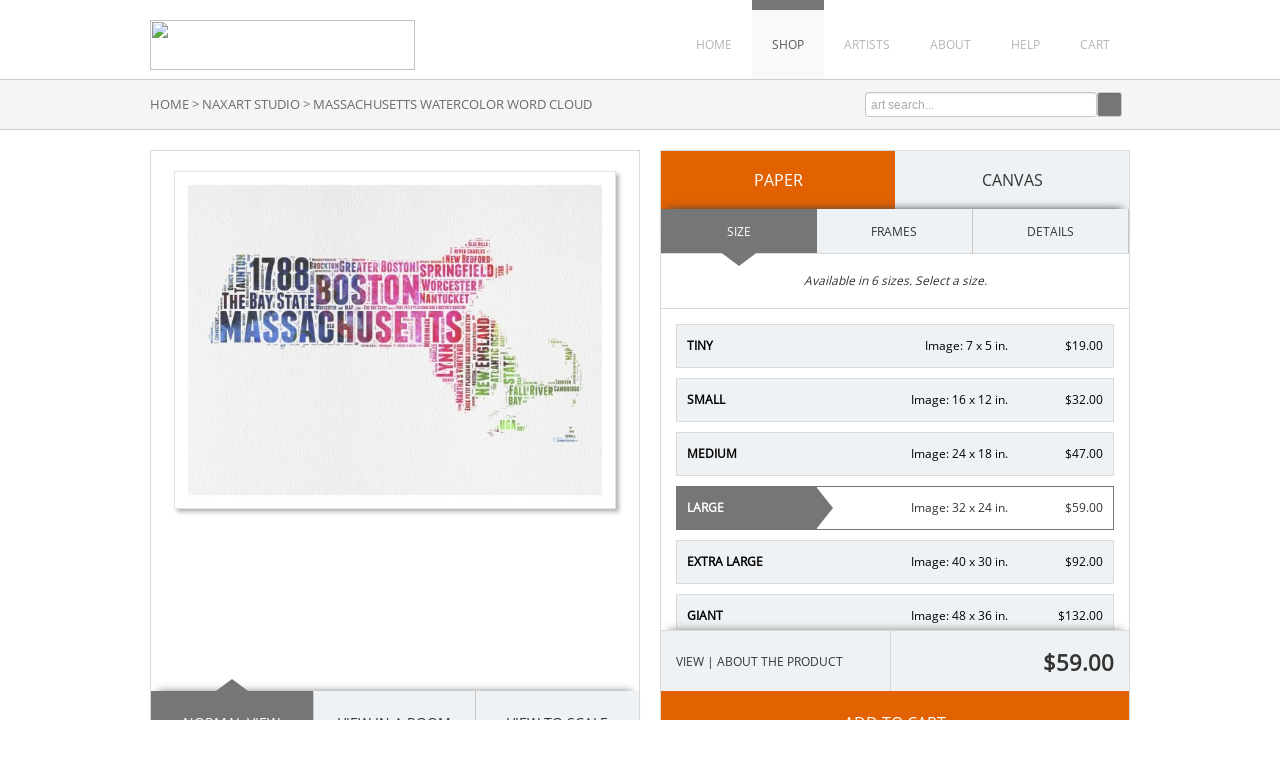

--- FILE ---
content_type: text/html; charset=UTF-8
request_url: https://www.naxart.com/detail/457945/naxart-studio-massachusetts-watercolor-word-cloud
body_size: 5772
content:
<!DOCTYPE html PUBLIC "-//W3C//DTD XHTML 1.0 Strict//EN" "http://www.w3.org/TR/xhtml1/DTD/xhtml1-strict.dtd">
<html xmlns="http://www.w3.org/1999/xhtml">
<head>	
<meta http-equiv="content-type" content="text/html;charset=UTF-8" />
<title>Massachusetts Watercolor Word Cloud by NAXART Studio - Canvas Print at NAXART.com</title>
<meta name="title" content="Massachusetts Watercolor Word Cloud by NAXART Studio - Canvas Print at NAXART.com" />
<meta name="description" content="Massachusetts Watercolor Word Cloud by NAXART Studio - Buy Massachusetts Watercolor Word Cloud canvas reproduction directly from NAXART. Explore our complete collection of canvas giclée prints and paper prints" />
<meta name="viewport" content="width=1024">
<meta name="p:domain_verify" content="8a5bcdfcecc320c96a08d29c3f50d040"/>
<link rel="icon" type="image/png" href="/favicon-naxart.ico">
<script type="text/javascript" src="//ajax.googleapis.com/ajax/libs/jquery/1.9.1/jquery.min.js"></script>
<script type="text/javascript" src="/js/jquery-ui-1.10.3.custom.min.js"></script>
<script type="text/javascript" src="/js/naxart/global.js"></script>
<link rel="stylesheet" href="/css/vader/jquery-ui-1.10.3.custom.min.css" />
<link type="text/css" href="/css/slider.css" rel="stylesheet" />
<script type="text/javascript">
$(document).ready(function() {

  //widget extension
    $.widget("custom.catautocomplete", $.ui.autocomplete, {
        //NOTE: this will process the items in order, so a category could show up multiple times
        _renderMenu: function (ul, items) {
            var that = this;
            var currentCategory = "";
            $.each(items, function (index, item) {
                if (item.category != currentCategory) {
                    ul.append("<li class='ui-autocomplete-category'>" + item.category + "</li>");
                    currentCategory = item.category;
                }
                that._renderItemData(ul, item);
            });
        }
    });

    $("#header_search_box").catautocomplete({
        source: function(request, response) {
      $.ajax({ 
        url: "/autocomplete/search",
        data: { term: $("#header_search_box").val()},
        dataType: "json",
        type: "POST",
        success: function(data){
          response(data);
        }
      });
    },
    minLength: 2,
    focus: function( event, ui ){ 
      $( "#header_search_box" ).val( ui.item.label );
      return false;
    },
    select: function( event, ui ) {
      // Redirect to the url
      $( "#header_search_box" ).val( ui.item.label );
      window.location.replace(ui.item.url);
      return false;
    }
  });

});
</script>

<link rel="stylesheet" href="/css/naxart/core-1-1.css" type="text/css" />

<script>
  (function(i,s,o,g,r,a,m){i['GoogleAnalyticsObject']=r;i[r]=i[r]||function(){
  (i[r].q=i[r].q||[]).push(arguments)},i[r].l=1*new Date();a=s.createElement(o),
  m=s.getElementsByTagName(o)[0];a.async=1;a.src=g;m.parentNode.insertBefore(a,m)
  })(window,document,'script','//www.google-analytics.com/analytics.js','ga');

  ga('create', 'UA-235248-36', 'naxart.com');
  ga('send', 'pageview');


</script>
<link rel="image_src" href="https://www.naxart.com/vitruvius/render/600/457945.jpg" />
<meta name="twitter:card" content="photo" />
<meta name="twitter:site" content="@naxart" />
<meta property="og:title" content="Massachusetts Watercolor Word Cloud by NAXART Studio - Canvas Print at NAXART.com" />
<meta property="og:image" content="https://www.naxart.com/vitruvius/render/600/457945.jpg" />
<meta property="og:site_name" content="naxart.com" />
<meta property="og:url" content="https://www.naxart.com/detail/457945/naxart-studio-massachusetts-watercolor-word-cloud" />
<link rel="canonical" href="https://www.naxart.com/detail/457945/naxart-studio-massachusetts-watercolor-word-cloud" />
<!-- Facebook Pixel Code -->
<script>
!function(f,b,e,v,n,t,s)
{if(f.fbq)return;n=f.fbq=function(){n.callMethod?
n.callMethod.apply(n,arguments):n.queue.push(arguments)};
if(!f._fbq)f._fbq=n;n.push=n;n.loaded=!0;n.version='2.0';
n.queue=[];t=b.createElement(e);t.async=!0;
t.src=v;s=b.getElementsByTagName(e)[0];
s.parentNode.insertBefore(t,s)}(window, document,'script',
'https://connect.facebook.net/en_US/fbevents.js');
fbq('init', '2319754508132541');
fbq('track', 'PageView');
</script>
<noscript><img height="1" width="1" style="display:none"
  src="https://www.facebook.com/tr?id=2319754508132541&ev=PageView&noscript=1"
/></noscript>
<!-- End Facebook Pixel Code -->
<script id="mcjs">!function(c,h,i,m,p){m=c.createElement(h),p=c.getElementsByTagName(h)[0],m.async=1,m.src=i,p.parentNode.insertBefore(m,p)}(document,"script","https://chimpstatic.com/mcjs-connected/js/users/6689846df450e8f077b705f39/ea5ef4b0f26da17d98f16bdca.js");</script>
</head>
<body>
<div class="container clearfix">
	<div class="header_nav_wrap">
		<div id="brand_img"><a href="/"><img src="/img/naxart/530-100-naxart-logo.png" height="50" width="265" /></a></div>
		<div id="top_nav" class="clearfix">
			<ul id="top_nav_nav">				
				<li><a class="navblock" href="/">HOME</a></li>
				<li><a class="navblock nav_active pallette-active-border-2" href="/search/artist/naxart+studio">SHOP</a></li>
				<li><a class="navblock" href="/artists/">ARTISTS</a></li>				
				<li><a class="navblock" href="/about/">ABOUT</a></li>
				<li><a class="navblock" href="/help/">HELP</a></li>				
				<li><a class="navblock" href="/cart/">CART</a></li>			
			</ul>
		</div>
	</div>
</div>	
<div id="crumb_trail_full">
	<div class="container clearfix">
		<div id="header_crumb_trail_wrapper" class="clearfix">
			<a href="/" class="noline">HOME</a>&nbsp;&gt;&nbsp;<h1><a href="/search/artist/naxart+studio/" class="noline">NAXART STUDIO</a></h1>&nbsp;&gt;&nbsp;<h2>MASSACHUSETTS WATERCOLOR WORD CLOUD</h2>		</div>
		<div id="header_search_box_wrapper" class="clearfix">					
			<form target="_top" method="get" action="/search_keyword/q_build/">			
				<div id="header_nav_bar_search_input">
					<input type="text" value="art search..." onfocus="if(this.value==this.defaultValue){this.value='';style.color='#000';}" size="30" name="q" id="header_search_box">
				</div>			
				<div id="header_nav_bar_search_button_wrapper">
					<input type="submit" value="" id="header_nav_bar_search_button" />
				</div>					
			</form>		
		</div>
	</div>
</div>

<div class="container">

<!--### START CALDER ###############################################-->

<!-- Required Includes -->
<script type="text/javascript" src="//calder.museumseven.com/js/underscore-min.js"></script>
<script type="text/javascript" src="//calder.museumseven.com/js/backbone-min.js"></script>

<!-- Calder Includes -->
<script src="//calder.museumseven.com/js/calder-3.2.3-min.js" type="text/javascript"></script>
<link href="//calder.museumseven.com/css/naxart/calder3-3.css" rel="stylesheet" type="text/css">

<!-- Calder Config and Init -->
<script type="text/javascript">	

	var interval = setInterval(function() {

		if(document.readyState === 'complete') {

			clearInterval(interval);

			Calder.App_Var.Model.Config = new Calder.Model.Config ({

				'account'      : '40680',
				'cart_type'    : 'Default',
				'img_id'       : '457945',
				'wrapper_div'  : 'calder-container',
				'default_stretch_type' : 3,
				'frames_per_page'   : 50,
				'template_version'  : 2

			});

			Calder.Hook.init();

		}

	}, 1);

</script>

<div id="calder-container"></div>

<div style="clear:both;"></div>

<div style="margin-top:15px;"></div>

<!--### END CALDER ###############################################-->

<div class="content-container clearfix" style="padding-top:0px;margin-top:0px">

	<div>
	
		<div class="calder-left-panel-tags">

			<div class="calder-left-panel-tags-inner">		

				<div id="calder-tags_holder">
				<span style="font-weight:bold;">Tags:</span> <a href="/search/subject/maps/">maps</a>, <a href="/search/subject/united+states+maps/">united states maps</a>, <a href="/search/subject/massachusetts+maps/">massachusetts maps</a>, <a href="/search/subject/typography/">typography</a>, <a href="/search/style/graphic+design/">graphic design</a>, <a href="/search/subject/places/">places</a>, <a href="/search/subject/cities/">cities</a>, <a href="/search/subject/states/">states</a>, <a href="/search/collection/state+word+maps/">state word maps</a>	
				</div>		

			</div>
			
		</div>
		
		<div class="calder-right-panel-social">

			<div class="calder-right-panel-social-inner">

				<script type="text/javascript" src="//s7.addthis.com/js/300/addthis_widget.js#pubid=ra-540f342856c2a9d1" async="async"></script>

				<script type="text/javascript">
				var addthis_config = {
					ui_delay: 200,
					ui_offset_top: 40,
					ui_offset_left: 60,
					data_ga_property: 'UA-235248-36'		
				}
				</script>			
				<div id="calder-be_social_holder">
				<span style="font-weight:bold;">Share the Art:</span>
					<div class="addthis_sharing_toolbox" style="float:right; margin-top:2px;"></div>
				</div>

			</div>
	
		</div>
	
	</div>
	
	
</div><script type="text/javascript" src="/js/slides.jquery.js"></script>
<script type="text/javascript">
$(function(){
	$('#slides_related').slides({
		container: 'slider_900_275_container',
		preload: false, 
		generatePagination: false,
		play: 0,
		slideSpeed: 500,
		fadeSpeed: 0
	});
});
</script>
<div class="content_box_100">

	<div class="cms_title" style="margin-top: 40px;"><h3>RELATED ITEMS</h3></div>
	
	<div class="content_box_body_related">
		<div id="slides_related">
			<div class="slider_900_275_container">		
				<div class="slider_900_275_slide">											
								
					<div class="related_image_block">
						<div class="related_image_wrap">
							<div class="related_image">														
								<a href="/detail/458360/naxart-studio-north-carolina-black-and-white-map" title="NAXART Studio - North Carolina Black and White Map"><img src="/vitruvius/render/175/458360.jpg" border="0" alt="NAXART Studio - North Carolina Black and White Map" height="131" width="175" /></a>
							</div>
						</div>							
						<div class="related_image_text">
								NAXART Studio<br /><span style="font-style:italic;">North Carolina Black and White Map</span>
						</div>
					</div>						
								
					<div class="related_image_block">
						<div class="related_image_wrap">
							<div class="related_image">														
								<a href="/detail/457893/naxart-studio-hawaii-word-cloud-2" title="NAXART Studio - Hawaii Word Cloud 2"><img src="/vitruvius/render/175/457893.jpg" border="0" alt="NAXART Studio - Hawaii Word Cloud 2" height="131" width="175" /></a>
							</div>
						</div>							
						<div class="related_image_text">
								NAXART Studio<br /><span style="font-style:italic;">Hawaii Word Cloud 2</span>
						</div>
					</div>						
								
					<div class="related_image_block">
						<div class="related_image_wrap">
							<div class="related_image">														
								<a href="/detail/457861/naxart-studio-oklahoma-word-cloud-1" title="NAXART Studio - Oklahoma Word Cloud 1"><img src="/vitruvius/render/175/457861.jpg" border="0" alt="NAXART Studio - Oklahoma Word Cloud 1" height="131" width="175" /></a>
							</div>
						</div>							
						<div class="related_image_text">
								NAXART Studio<br /><span style="font-style:italic;">Oklahoma Word Cloud 1</span>
						</div>
					</div>						
								
					<div class="related_image_block">
						<div class="related_image_wrap">
							<div class="related_image">														
								<a href="/detail/457883/naxart-studio-maine-watercolor-word-cloud" title="NAXART Studio - Maine Watercolor Word Cloud"><img src="/vitruvius/render/175/457883.jpg" border="0" alt="NAXART Studio - Maine Watercolor Word Cloud" height="175" width="131" /></a>
							</div>
						</div>							
						<div class="related_image_text">
								NAXART Studio<br /><span style="font-style:italic;">Maine Watercolor Word Cloud</span>
						</div>
					</div>						
					<div style="clear:both;"></div>
				</div>
				<div class="slider_900_275_slide">											
								
					<div class="related_image_block">
						<div class="related_image_wrap">
							<div class="related_image">														
								<a href="/detail/458317/naxart-studio-oklahoma-black-and-white-map" title="NAXART Studio - Oklahoma Black and White Map"><img src="/vitruvius/render/175/458317.jpg" border="0" alt="NAXART Studio - Oklahoma Black and White Map" height="131" width="175" /></a>
							</div>
						</div>							
						<div class="related_image_text">
								NAXART Studio<br /><span style="font-style:italic;">Oklahoma Black and White Map</span>
						</div>
					</div>						
								
					<div class="related_image_block">
						<div class="related_image_wrap">
							<div class="related_image">														
								<a href="/detail/458388/naxart-studio-texas-word-cloud-map" title="NAXART Studio - Texas Word Cloud Map"><img src="/vitruvius/render/175/458388.jpg" border="0" alt="NAXART Studio - Texas Word Cloud Map" height="175" width="131" /></a>
							</div>
						</div>							
						<div class="related_image_text">
								NAXART Studio<br /><span style="font-style:italic;">Texas Word Cloud Map</span>
						</div>
					</div>						
								
					<div class="related_image_block">
						<div class="related_image_wrap">
							<div class="related_image">														
								<a href="/detail/457929/naxart-studio-tennessee-word-cloud-2" title="NAXART Studio - Tennessee Word Cloud 2"><img src="/vitruvius/render/175/457929.jpg" border="0" alt="NAXART Studio - Tennessee Word Cloud 2" height="131" width="175" /></a>
							</div>
						</div>							
						<div class="related_image_text">
								NAXART Studio<br /><span style="font-style:italic;">Tennessee Word Cloud 2</span>
						</div>
					</div>						
								
					<div class="related_image_block">
						<div class="related_image_wrap">
							<div class="related_image">														
								<a href="/detail/457856/naxart-studio-rhode-island-word-cloud-1" title="NAXART Studio - Rhode Island Word Cloud 1"><img src="/vitruvius/render/175/457856.jpg" border="0" alt="NAXART Studio - Rhode Island Word Cloud 1" height="175" width="131" /></a>
							</div>
						</div>							
						<div class="related_image_text">
								NAXART Studio<br /><span style="font-style:italic;">Rhode Island Word Cloud 1</span>
						</div>
					</div>						
					<div style="clear:both;"></div>
				</div>
				<div class="slider_900_275_slide">											
								
					<div class="related_image_block">
						<div class="related_image_wrap">
							<div class="related_image">														
								<a href="/detail/457923/naxart-studio-denver-word-cloud-2" title="NAXART Studio - Denver Word Cloud 2"><img src="/vitruvius/render/175/457923.jpg" border="0" alt="NAXART Studio - Denver Word Cloud 2" height="131" width="175" /></a>
							</div>
						</div>							
						<div class="related_image_text">
								NAXART Studio<br /><span style="font-style:italic;">Denver Word Cloud 2</span>
						</div>
					</div>						
								
					<div class="related_image_block">
						<div class="related_image_wrap">
							<div class="related_image">														
								<a href="/detail/457927/naxart-studio-tennessee-word-cloud-1" title="NAXART Studio - Tennessee Word Cloud 1"><img src="/vitruvius/render/175/457927.jpg" border="0" alt="NAXART Studio - Tennessee Word Cloud 1" height="131" width="175" /></a>
							</div>
						</div>							
						<div class="related_image_text">
								NAXART Studio<br /><span style="font-style:italic;">Tennessee Word Cloud 1</span>
						</div>
					</div>						
								
					<div class="related_image_block">
						<div class="related_image_wrap">
							<div class="related_image">														
								<a href="/detail/458374/naxart-studio-maryland-word-cloud-map" title="NAXART Studio - Maryland Word Cloud Map"><img src="/vitruvius/render/175/458374.jpg" border="0" alt="NAXART Studio - Maryland Word Cloud Map" height="131" width="175" /></a>
							</div>
						</div>							
						<div class="related_image_text">
								NAXART Studio<br /><span style="font-style:italic;">Maryland Word Cloud Map</span>
						</div>
					</div>						
								
					<div class="related_image_block">
						<div class="related_image_wrap">
							<div class="related_image">														
								<a href="/detail/457953/naxart-studio-illinois-word-cloud-1" title="NAXART Studio - Illinois Word Cloud 1"><img src="/vitruvius/render/175/457953.jpg" border="0" alt="NAXART Studio - Illinois Word Cloud 1" height="175" width="131" /></a>
							</div>
						</div>							
						<div class="related_image_text">
								NAXART Studio<br /><span style="font-style:italic;">Illinois Word Cloud 1</span>
						</div>
					</div>						
					<div style="clear:both;"></div>
				</div>
								
			</div>
			<a href="#" class="prev"><img src="/img/sliders/related_back.gif" width="18" height="18" border="0" /></a>
			<a href="#" class="next"><img src="/img/sliders/related_next.gif" width="18" height="18" border="0" /></a>
		</div>
	</div>
</div>

<div style="clear:both;"></div><div style="clear:both;"></div>

<div class="cms_title" style="margin-top: 40px;"><h3>ABOUT OUR PRODUCTS</h3></div>

<div class="cms_100_pct" style="margin-bottom:20px;">
				
	<div class="merch_column"><span class="open-sans-bold">Quality:</span> This exclusive NAXART Studio store is authorized and overseen by the studio itself. All items that are offered are produced using gallery quality materials and the color is managed in a manner that produces a reproduction as true to the original as technology will allow.</div>
	<div class="merch_column"><span class="open-sans-bold">Selection:</span> Many of the works offered through this store are exclusive and not available anywhere else. In addition, new works are continually added to the offering so make sure to come back and see the new releases.</div>
	<div class="merch_column"><span class="open-sans-bold">Customization:</span> You have found the perfect art. Now what? Using our innovative custom framing tool you can preview exactly what your finished and framed art will look like. We offer many different moulding styles so there is sure to be a match for any type of decor.</div>
	<div style="clear:both;"></div>		
		
</div>
</div>
	<div class="footer">

		<div class="container clearfix">
				
			<div class="footer_section_195">
				
				<div class="footer_section_title ">FIND ART</div>
				<hr class="gray_line">
				<div class="footer_menu">
					<ul class="footer_menu_list">
						<li><a class="footer_link" href="/search/top/50">Best Sellers</a></li>					
						<li><a class="footer_link" href="/search/artist/naxart+studio/subject/architecture">Architecture</a></li>
						<li><a class="footer_link" href="/search/artist/naxart+studio/style/photography">Photography</a></li>
						<li><a class="footer_link" href="/search/artist/naxart+studio/subject/abstract">Abstract</a></li>
						<li><a class="footer_link" href="/search/artist/naxart+studio/subject/animals">Animals</a></li>
						<li><a class="footer_link" href="/search/artist/naxart+studio/subject/transportation">Transportation</a></li>										
					</ul>
				</div>
				
			</div>

			<div class="footer_section_195">
				
				<div class="footer_section_title ">HELP & FAQ</div>
				<hr class="gray_line">
				<div class="footer_menu">
					<ul class="footer_menu_list">
						<li><a class="footer_link" href="/help/#2">Order Information</a></li>
						<li><a class="footer_link" href="/help/#3">Shipping Information</a></li>
						<li><a class="footer_link" href="/about/">About Naxart</a></li>
						<li><a class="footer_link" href="/artist_submissions/">Artist Submissions</a></li>
						<li><a class="footer_link" href="/contact">Contact</a></li>
					</ul>
				</div>
				
			</div>
			
			<div class="footer_section_right clearfix">

				<div id="footer-social-icon-title">CONNECT WITH US</div>

				<div id="footer-social-icon-list" class="clearfix">
					<ul>
						<li id="footer-social-icon-twitter"><a href="https://twitter.com/naxart" target="_blank"></a></li>
						<li id="footer-social-icon-facebook"><a href="https://www.facebook.com/pages/NAXART/110450786708" target="_blank"></a></li>
						<li id="footer-social-icon-mail"><a href="/newsletter" target="_blank"></a></li>
					</ul>
				</div>				

				<div id="footer-social-icon-list" class="clearfix">
					<ul>
						<li id="footer-social-icon-pinterest"><a href="http://www.pinterest.com/naxarts/" target="_blank"></a></li>
						<li id="footer-social-icon-instagram"><a href="https://instagram.com/naxartstudio/" target="_blank"></a></li>
						<li id="footer-social-icon-behance"><a href="https://www.behance.net/naxart" target="_blank"></a></li>
					</ul>
				</div>

				<div id="footer-made-in-usa">HANDMADE IN THE USA</div>
	
			</div>	

		</div>			
			
	</div>

	<div class="container clearfix">

		<div class="footer_copyright clearfix">
	
			<div class="footer_copyright-left clearfix">Copyright &#169; 2026 Naxart Studio. All Rights Reserved.</div>
			<div class="footer_copyright-right clearfix"><a href="/terms/" class="noline">Terms of Service</a> | <a href="/privacy_policy/" class="noline">Privacy Policy</a></div>

		</div>

	</div>
	
</body>

--- FILE ---
content_type: application/javascript
request_url: https://calder.museumseven.com/js/calder-3.2.3-min.js
body_size: 129721
content:
jQuery.fn.exists=function(){return 0<this.length};
jQuery(document).ready(function(){window.Calder={Environment:{level:"production"},Collection:{},Model:{},View:{Collection:{}},Template:{generic:{happy_browser:'<div class="calder-wrapper clearfix"><div class="calder-happy-browser">Sorry, we do not support <%= Distro %> version <%= Version %> for use with this interactive product customization interface.<br /><br />Please update your browser and visit us again.<br /><br /> Get the most recent browser downloads at <a href="http://browsehappy.com" target="_blank">BROWSEHAPPY.ORG</a></div></div>',wrapper:'<div class="calder-wrapper calder-clearfix"><div class="calder-left-panel"></div><div class="calder-right-panel"></div></div>',
loading_gif:"",image:""},v1:{left_panel:'<div class="calder-left-panel-inner"><div class="calder-item-header"><span class="calder-item-artist"></span><span class="calder-item-title"></span></div><div class="calder-image-wrap calder-clearfix"><img src="" id="calder-item-image" class="calder-image-center" /></div><div class="calder-views-buttons-wrap calder-clearfix"><a id="calder-view-button-normal" class="calder-view-button calder-view-active">Normal View</a><a id="calder-view-button-room" class="calder-view-button">View in a Room</a><a id="calder-view-button-scale" class="calder-view-button calder-no-button-border">View to Scale</a></div></div>',
right_panel:'<div class="calder-right-panel-inner"><div class="calder-item-tabs"><div class="calder-substrate-btn-wrap"></div><div class="calder-item-type-btn-wrap"></div><div class="calder-item-type2-btn-wrap"></div><div class="calder-item-type-options-btn-wrap"></div><div class="calder-item-type-sub-options-btn-wrap"></div><div class="calder-options-to-cart-wrapper"><div class="calder-current-options-wrap"></div></div><div class="calder-right-loader"></div></div><div class="calder-add-to-cart-wrap"></div><div class="calder-details-drawer"></div></div>',
substrate:'<a class="calder-substrate-button" id="calder-substrate-<%= substrate %>" style="width:<%= width %>px;"><%= label %></a>',item_type:'<a class="calder-item-type-button" id="calder-item-type-<%= item_type %>" style="width:<%= width %>px;"><%= label %></a>',item_type_option:"",item_option:'<a class="calder-item-options-button" id="calder-option-<%= event %>" style="width:<%= width %>px;"><%= label %></a>',item_sub_option:'<a class="calder-item-options-button calder-item-sub-options-button" id="calder-sub-option-<%= id %>" style="width:<%= width %>px;"><%= label %></a>',
details_drawer:'<div class="calder-details-drawer-top calder-details-drawer-event-identifier"><div class="calder-details-drawer-controller calder-details-drawer-event-identifier"><div class="calder-details-drawer-controller-text calder-details-drawer-event-identifier"><span id="calder-details-drawer-controller-action-text" class="calder-details-drawer-event-identifier">View</span> | About the Product</div></div><div class="calder-details-drawer-price calder-details-drawer-event-identifier">$<%= price %></div><div class="calder-details-drawer-discount" hidden><div id="calder-details-drawer-discount-original-price">Was: $<%= original_price %></div><div id="calder-details-drawer-discount-percent-off">You Save: <%= discount_percent %></div></div></div><div class="calder-details-drawer-bottom calder-details-drawer-event-identifier calder-hidden"><div class="calder-details-drawer-info calder-details-drawer-event-identifier"><div class="calder-details-drawer-about calder-details-drawer-event-identifier"><span class="calder-details-drawer-about-label calder-details-drawer-event-identifier">About the Product: </span> <span class="calder-details-drawer-about-body calder-details-drawer-event-identifier"><%= item_description %></span> </div></div>',
details_option:'<div class="calder-details-option-wrapper"><div class="calder-details-option-details"><div class="calder-details-drawer-info-row calder-clearfix"><div class="calder-details-drawer-info-label">Artist:</div><div class="calder-details-drawer-info-text"><%= artist %></div></div><div class="calder-details-drawer-info-row calder-clearfix"><div class="calder-details-drawer-info-label">Title:</div><div class="calder-details-drawer-info-text"><%= title %></div></div><div class="calder-details-drawer-info-row calder-clearfix"><div class="calder-details-drawer-info-label">Item:</div><div class="calder-details-drawer-info-text"><%= sku %></div></div><div class="calder-details-drawer-info-row calder-clearfix"><div class="calder-details-drawer-info-label">Type:</div><div class="calder-details-drawer-info-text"><%= item_type_label %></div></div><div class="calder-details-drawer-info-row calder-clearfix"><div class="calder-details-drawer-info-label">Image Size:</div><div class="calder-details-drawer-info-text calder-details-drawer-event-identifier"><%= image_width %> x <%= image_height %> in.</div></div><div class="calder-details-drawer-info-row calder-details-drawer-event-identifier calder-clearfix calder-drawer-hide-on-canvas"><div class="calder-details-drawer-info-label calder-details-drawer-event-identifier">Frame Size:</div><div class="calder-details-drawer-info-text calder-details-drawer-event-identifier"><%= image_width %> x <%= image_height %> in.</div></div><div class="calder-details-drawer-info-row calder-clearfix"><div class="calder-details-drawer-info-label">Frame:</div><div class="calder-details-drawer-info-text"><%= frame_name %></div></div><div class="calder-details-drawer-info-row calder-clearfix calder-drawer-hide-on-canvas"><div class="calder-details-drawer-info-label">Mat Width:</div><div class="calder-details-drawer-info-text"><%= mat_width_ltr %> in.</div></div><div class="details-drawer-info-row calder-clearfix calder-drawer-hide-on-canvas"><div class="calder-details-drawer-info-label">Mat Color:</div><div class="calder-details-drawer-info-text">Top: <%= mat_top_name %>, Bottom: <%= mat_bot_name %></div></div></div></div>',
size_wrapper:'<div id="calder-size-screen" class="calder-clearfix"><div class="calder-merchandising-block">Available in <span class="calder-number-of-sizes-available">these</span> sizes. Select a size.</div><div class="calder-size-btn-wrap"></div></div>',size_item:'<div class="calder-size-button calder-option-button-1 calder-clearfix" id="calder-size-<%= id %>"><div class="calder-size-button-label calder-option-button-label-1"><%= label %></div><div class="calder-size-button-price">$<%= price %></div><div class="calder-size-button-size">Image: <%= width %> x <%= height %> in.</div></div>',
frame_wrapper:'<div id="calder-frame-screen" class="calder-clearfix"><div class="calder-merchandising-block"><span class="calder-merchandising-block-text"></span></div><div class="calder-prev-frames-button-wrapper "><a id="calder-frame-prev"><div id="calder-frame-prev-button"></div></a></div><div class="calder-next-frames-button-wrapper"><a id="calder-frame-next"><div id="calder-frame-next-button"></div></a></div><div class="calder-frames-wrapper" style="display:none;"></div><div id="calder-frames-pagination"><ul class="calder-frames-pagination-ul"></ul></div></div>',
frame_item:'<div class="calder-frame-container <%= position_class %>" id="calder-frame-<%= id %>"><div class="calder-frame-image" id="calder-frame-<%= id %>-image"><img src="//images.museumseven.com/render_imgs/<%= img %>"/></div><div class="calder-frame-info-wrapper" id="calder-frame-<%= id %>-info" style="visibility:hidden;"><div class="calder-frame-hover-name"><%= name %></div><div class="calder-frame-hover-size">Width: <%= mld_width %>"</div><div class="calder-frame-hover-price">$<%= price%></div></div></div>',
options_wrapper:"OPTIONS GO HERE",mat_oops_wrapper:'<div class="calder-oops">Oops!</div>  <div class="calder-oops-message">You need to select a frame before you can select mat options.</div>',mat_count_wrapper:'<div id="calder-size-screen" class="calder-clearfix"><div class="calder-merchandising-block">Choose the number of mats ... </div><div class="calder-size-btn-wrap"></div></div>',mat_count_option:'<div class="calder-size-button calder-option-button-1 calder-clearfix" id="calder-mat-count-<%= id %>"><div class="calder-size-button-label calder-option-button-label-1"><%= label %></div>',
mat_width_wrapper:'<div id="calder-mat-width-wrapper" class=""><div class="calder-merchandising-block">Choose your desired mat widths ... </div><div id="calder-mat-widths-options-wrapper"><div class="calder-mat-widths-option calder-clearfix"><div class="calder-mat-widths-option-label">Top, Left, & Right Widths:</div><div class="calder-mat-widths-option-select"><select id="calder-mat-width-selector-ltr"><option>2 in</option></select></div></div><div class="calder-mat-widths-option calder-clearfix"><div class="calder-mat-widths-option-label">Bottom Width:</div><div class="calder-mat-widths-option-select"><select id="calder-mat-width-selector-bot"><option>2 in</option></select></div></div></div></div>',
mat_width_option:"<%= label %> in",mat_color_wrapper:'<div id="calder-mat-color-wrapper" class=""><div class="calder-merchandising-block">Choose a <span id="calder-mat-color-merchandising-block-target">top</span> mat color ... </div><div id="calder-mat-color-hover-option-name"></div><div id="calder-mat-color-options-wrapper"></div></div>',mat_color_option:'<div id="calder-mat-color-<%= mat_no %>" class="calder-mat-color-option-wrapper" mat_no="<%= mat_no %>" mat_name="<%= mat_name %>"><div class="calder-mat-color-option" style="background-color:#<%= hex_code %>" alt="<%= mat_name %>">&nbsp;</div></div>',
canvas_brush_strokes_wrapper:'<div id="calder-canvas-brush-stroke-wrapper" class=""><div class="calder-merchandising-block">Choose a brush stroke option ... </div><div id="calder-canvas-brush-stroke-options-wrapper"></div></div>',canvas_brush_strokes_option:'<div class="calder-brush-stroke-button calder-option-button-1 calder-clearfix" id="calder-brush-stroke-<%= id %>"><div class="calder-brush-stroke-button-label calder-option-button-label-1"><%= label %></div><div class="calder-option-button-info"><%= info %></div>',
canvas_stretch_type_wrapper:'<div id="calder-canvas-stretch-type-wrapper" class=""><div class="calder-merchandising-block">Choose a stretch type ... </div><div id="calder-canvas-stretch-type-options-wrapper"></div></div>',canvas_stretch_type_option:'<div class="calder-stretch-type-button calder-option-button-2 calder-clearfix" id="calder-stretch-type-<%= id %>"><div class="calder-stretch-type-button-label calder-option-button-label-2"><%= label %></div><div class="calder-option-button-info"><%= info %></div>',
canvas_linen_liner_wrapper:'<div id="calder-canvas-linen-liner-wrapper" class=""><div class="calder-merchandising-block">Choose a linen liner option ... </div><div id="calder-canvas-linen-liner-options-wrapper"></div></div><div class="calder-merchandising-block-2">Linen liners are a sophisticated and premium addition to a framed canvas. Our liners are wood mouldings wrapped in pure white cotton linen and provide a transition from the image to the frame.</div>',canvas_linen_liner_option:'<div class="calder-linen-liner-button calder-option-button-1 calder-clearfix" id="calder-linen-liner-<%= id %>"><div class="calder-linen-liner-button-label calder-option-button-label-1"><%= label %></div><div class="calder-option-button-info"><%= info %></div>',
canvas_bar_depth_wrapper:'<div id="calder-canvas-bar-depth-wrapper" class=""><div class="calder-merchandising-block">Choose a bar depth ... </div><div id="calder-canvas-bar-depth-options-wrapper"></div></div>',canvas_bar_depth_option:'<div class="calder-bar-depth-button calder-option-button-2 calder-clearfix" id="calder-bar-depth-<%= id %>"><div class="calder-bar-depth-button-label calder-option-button-label-2"><%= label %></div><div class="calder-option-button-info"><%= info %></div>',canvas_side_color_oops_wrapper:'<div class="calder-oops">Oops!</div>  <div class="calder-oops-message">Custom side colors are only available on the museum wrap stretch type.</div>',
canvas_side_color_wrapper:'<div id="calder-canvas-side-color-wrapper" class=""><div class="calder-merchandising-block">Choose a canvas side color ... </div><div id="calder-canvas-side-color-hover-option-name"></div><div id="calder-canvas-side-color-options-wrapper"></div></div>',canvas_side_color_option:'<div id="calder-canvas-side-color-option-<%= id %>" class="calder-canvas-side-color-option-wrapper" side_color="<%= id%>" side_color_name="<%= label %>"><div class="calder-canvas-side-color-option" style="background-color:#<%= hex_code %>" alt="<%= label%>">&nbsp;</div></div>',
cart_button:'<a class="calder-cart-button">Add to Cart</a>'},v2:{left_panel:'<div class="calder-left-panel-inner"><div class="calder-item-header"><span class="calder-item-artist"></span><span class="calder-item-title"></span></div><div class="calder-image-wrap calder-clearfix"><img src="" id="calder-item-image" class="calder-image-center" style="display:none;" /></div><div class="calder-views-buttons-wrap calder-clearfix"><a data-gtm-event="calder-change-view" data-gtm-event-label="normal-view" id="calder-view-button-normal" class="calder-view-button calder-view-active">Normal View</a><a data-gtm-event="calder-change-view" data-gtm-event-label="room-view" id="calder-view-button-room" class="calder-view-button">View in a Room</a><a data-gtm-event="calder-change-view" data-gtm-event-label="scale-view" id="calder-view-button-scale" class="calder-view-button calder-no-button-border">View to Scale</a></div></div>',
right_panel:'<div class="calder-right-panel-header calder-section-title">Item Options</div><div class="calder-right-panel-inner"><div class="calder-item-tabs"><div class="calder-substrate-btn-wrap"></div><div class="calder-item-type-btn-wrap"></div><div class="calder-item-type2-btn-wrap"></div><div class="calder-item-type-options-btn-wrap"></div><div class="calder-item-type-sub-options-btn-wrap"></div><div class="calder-options-to-cart-wrapper"><div class="calder-current-options-wrap"></div></div><div class="calder-right-loader"></div></div><div class="calder-add-to-cart-wrap"></div><div class="calder-details-drawer"></div></div>',
substrate:'<a class="calder-substrate-button" data-gtm-event="calder-change-substrate-<%= substrate %>" id="calder-substrate-<%= substrate %>"><%= label.toLowerCase() %></a>',item_type:'<a class="calder-item-type-button" id="calder-item-type-<%= item_type %>"><%= label.toLowerCase() %></a>',item_type_option:"",item_option:'<a class="calder-item-options-button" data-gtm-event="calder-view-<%= event %>" id="calder-option-<%= event %>"><%= label.toLowerCase() %></a>',item_sub_option:'<a class="calder-item-options-button calder-item-sub-options-button" id="calder-sub-option-<%= id %>"><%= label %></a>',
details_drawer:'<div data-gtm-event="calder-view-details-drawer" class="calder-details-drawer-top calder-details-drawer-event-identifier"><div data-gtm-event="calder-view-details-drawer" class="calder-details-drawer-controller calder-details-drawer-event-identifier"><div data-gtm-event="calder-view-details-drawer" class="calder-details-drawer-controller-text calder-details-drawer-event-identifier"><span data-gtm-event="calder-view-details-drawer" id="calder-details-drawer-controller-action-text" class="calder-details-drawer-event-identifier">View</span> | About the Product</div></div><div data-gtm-event="calder-view-details-drawer" class="calder-details-drawer-price calder-details-drawer-event-identifier">$<%= price %></div><div class="calder-details-drawer-discount" hidden><div id="calder-details-drawer-discount-original-price">Was: $<%= original_price %></div><div id="calder-details-drawer-discount-percent-off">You Save: <%= discount_percent %></div></div></div><div class="calder-details-drawer-bottom calder-details-drawer-event-identifier calder-hidden"><div class="calder-details-drawer-info calder-details-drawer-event-identifier"><div class="calder-details-drawer-about calder-details-drawer-event-identifier"><span class="calder-details-drawer-about-label calder-details-drawer-event-identifier">About the Product: </span> <span class="calder-details-drawer-about-body calder-details-drawer-event-identifier"><%= item_description %></span> </div></div>',
details_option:'<div class="calder-details-option-wrapper"><div class="calder-details-option-details"><div class="calder-details-drawer-info-row calder-clearfix"><div class="calder-details-drawer-info-label">Artist:</div><div class="calder-details-drawer-info-text"><%= artist %></div></div><div class="calder-details-drawer-info-row calder-clearfix"><div class="calder-details-drawer-info-label">Title:</div><div class="calder-details-drawer-info-text"><%= title %></div></div><div class="calder-details-drawer-info-row calder-clearfix"><div class="calder-details-drawer-info-label">Item No:</div><div class="calder-details-drawer-info-text"><%= sku %></div></div><div class="calder-details-drawer-info-row calder-clearfix"><div class="calder-details-drawer-info-label">Item Type:</div><div class="calder-details-drawer-info-text"><%= item_type_label %></div></div><div class="calder-details-drawer-info-row calder-clearfix"><div class="calder-details-drawer-info-label">Image Size:</div><div class="calder-details-drawer-info-text calder-details-drawer-event-identifier"><%= image_width %> x <%= image_height %> in.</div></div><div class="calder-details-drawer-info-row calder-details-drawer-event-identifier calder-clearfix calder-details-hide-frame-info"><div class="calder-details-drawer-info-label calder-details-drawer-event-identifier">Frame Size:</div><div class="calder-details-drawer-info-text calder-details-drawer-event-identifier"><%= finished_width %> x <%= finished_height %> in.</div></div><div class="calder-details-drawer-info-row calder-clearfix calder-details-hide-frame-info"><div class="calder-details-drawer-info-label">Frame:</div><div class="calder-details-drawer-info-text"><%= frame_name %></div></div><div class="calder-details-drawer-info-row calder-clearfix calder-details-hide-mat-info"><div class="calder-details-drawer-info-label">Mat Width:</div><div class="calder-details-drawer-info-text"><%= mat_width_ltr %> in.</div></div><div class="details-drawer-info-row calder-clearfix calder-details-hide-mat-info"><div class="calder-details-drawer-info-label">Mat Color:</div><div class="calder-details-drawer-info-text">Top: <%= mat_top_name %>, Bottom: <%= mat_bot_name %></div></div></div></div>',
size_wrapper:'<div id="calder-size-screen" class="calder-clearfix"><div class="calder-merchandising-block">Available in <span class="calder-number-of-sizes-available">these</span> sizes. Select a size.</div><div class="calder-size-btn-wrap"></div></div>',size_item:'<div data-gtm-event="calder-change-size" class="calder-size-button calder-option-button-1 calder-clearfix" id="calder-size-<%= id %>"><div data-gtm-event="calder-change-size" class="calder-size-button-label calder-option-button-label-1"><%= label %></div><div data-gtm-event="calder-change-size" class="calder-size-button-price">$<%= price %></div><div data-gtm-event="calder-change-size" class="calder-size-button-size"><span data-gtm-event="calder-change-size">Image: </span><%= width %> x <%= height %> in.</div></div>',
frame_wrapper:'<div id="calder-frame-screen" class="calder-clearfix"><div class="calder-merchandising-block"><span class="calder-merchandising-block-text"></span></div><div class="calder-prev-frames-button-wrapper "><a id="calder-frame-prev"><div id="calder-frame-prev-button"></div></a></div><div class="calder-next-frames-button-wrapper"><a id="calder-frame-next"><div id="calder-frame-next-button"></div></a></div><div class="calder-frames-wrapper" style="display:none;"></div><div id="calder-frames-pagination"><ul class="calder-frames-pagination-ul"></ul></div></div>',
frame_item:'<div data-gtm-event="calder-change-frame" class="calder-frame-container" id="calder-frame-<%= id %>"><div data-gtm-event="calder-change-frame" class="calder-frame-image" id="calder-frame-<%= id %>-image"><img data-gtm-event="calder-change-frame" src="//images.museumseven.com/render_imgs/<%= img %>"/></div><div data-gtm-event="calder-change-frame" class="calder-frame-info-wrapper" id="calder-frame-<%= id %>-info"><div data-gtm-event="calder-change-frame" class="calder-frame-hover-name"><%= name %></div><div data-gtm-event="calder-change-frame" class="calder-frame-hover-size">Width: <%= mld_width %>"</div><div data-gtm-event="calder-change-frame" class="calder-frame-hover-price">$<%= price%></div></div></div>',
options_wrapper:"OPTIONS GO HERE",mat_oops_wrapper:'<div class="calder-oops">Oops!</div>  <div class="calder-oops-message">You need to select a frame before you can select mat options.</div>',mat_count_wrapper:'<div id="calder-size-screen" class="calder-clearfix"><div class="calder-merchandising-block">Choose the number of mats ... </div><div class="calder-size-btn-wrap"></div></div>',mat_count_option:'<div class="calder-size-button calder-option-button-1 calder-clearfix" id="calder-mat-count-<%= id %>"><div class="calder-size-button-label calder-option-button-label-1"><%= label %></div>',
mat_width_wrapper:'<div id="calder-mat-width-wrapper" class=""><div class="calder-merchandising-block">Choose your desired mat widths ... </div><div id="calder-mat-widths-options-wrapper"><div class="calder-mat-widths-option calder-clearfix"><div class="calder-mat-widths-option-label">Top, Left, & Right Widths:</div><div class="calder-mat-widths-option-select"><select id="calder-mat-width-selector-ltr"><option>2 in</option></select></div></div><div class="calder-mat-widths-option calder-clearfix"><div class="calder-mat-widths-option-label">Bottom Width:</div><div class="calder-mat-widths-option-select"><select id="calder-mat-width-selector-bot"><option>2 in</option></select></div></div></div></div>',
mat_width_option:"<%= label %> in",mat_color_wrapper:'<div id="calder-mat-color-wrapper" class=""><div class="calder-merchandising-block">Choose a <span id="calder-mat-color-merchandising-block-target">top</span> mat color ... </div><div id="calder-mat-color-hover-option-name"></div><div id="calder-mat-color-options-wrapper" class="calder-clearfix"></div></div>',mat_color_option:'<div id="calder-mat-color-<%= mat_no %>" class="calder-mat-color-option-wrapper" mat_no="<%= mat_no %>" mat_name="<%= mat_name %>"><div class="calder-mat-color-option" style="background-color:#<%= hex_code %>" alt="<%= mat_name %>">&nbsp;</div></div>',
canvas_brush_strokes_wrapper:'<div id="calder-canvas-brush-stroke-wrapper" class=""><div class="calder-merchandising-block">Choose a brush stroke option ... </div><div id="calder-canvas-brush-stroke-options-wrapper"></div></div>',canvas_brush_strokes_option:'<div class="calder-brush-stroke-button calder-option-button-1 calder-clearfix" id="calder-brush-stroke-<%= id %>"><div class="calder-brush-stroke-button-label calder-option-button-label-1"><%= label %></div><div class="calder-option-button-info"><%= info %></div>',
canvas_stretch_type_wrapper:'<div id="calder-canvas-stretch-type-wrapper" class=""><div class="calder-merchandising-block">Choose a stretch type ... </div><div id="calder-canvas-stretch-type-options-wrapper"></div></div>',canvas_stretch_type_option:'<div class="calder-stretch-type-button calder-option-button-2 calder-clearfix" id="calder-stretch-type-<%= id %>"><div class="calder-stretch-type-button-label calder-option-button-label-2"><%= label %></div><div class="calder-option-button-info"><%= info %></div>',
canvas_linen_liner_wrapper:'<div id="calder-canvas-linen-liner-wrapper" class=""><div class="calder-merchandising-block">Choose a linen liner option ... </div><div id="calder-canvas-linen-liner-options-wrapper"></div></div><div class="calder-merchandising-block-2">Linen liners are a sophisticated and premium addition to a framed canvas. Our liners are wood mouldings wrapped in pure white cotton linen and provide a transition from the image to the frame.</div>',canvas_linen_liner_option:'<div class="calder-linen-liner-button calder-option-button-1 calder-clearfix" id="calder-linen-liner-<%= id %>"><div class="calder-linen-liner-button-label calder-option-button-label-1"><%= label %></div><div class="calder-option-button-info"><%= info %></div>',
canvas_bar_depth_wrapper:'<div id="calder-canvas-bar-depth-wrapper" class=""><div class="calder-merchandising-block">Choose a bar depth ... </div><div id="calder-canvas-bar-depth-options-wrapper"></div></div>',canvas_bar_depth_option:'<div class="calder-bar-depth-button calder-option-button-2 calder-clearfix" id="calder-bar-depth-<%= id %>"><div class="calder-bar-depth-button-label calder-option-button-label-2"><%= label %></div><div class="calder-option-button-info"><%= info %></div>',canvas_side_color_oops_wrapper:'<div class="calder-oops">Oops!</div>  <div class="calder-oops-message">Custom side colors are only available on the museum wrap stretch type.</div>',
canvas_side_color_wrapper:'<div id="calder-canvas-side-color-wrapper" class=""><div class="calder-merchandising-block">Choose a canvas side color ... </div><div id="calder-canvas-side-color-hover-option-name"></div><div id="calder-canvas-side-color-options-wrapper"></div></div>',canvas_side_color_option:'<div id="calder-canvas-side-color-option-<%= id %>" class="calder-canvas-side-color-option-wrapper" side_color="<%= id%>" side_color_name="<%= label %>"><div class="calder-canvas-side-color-option" style="background-color:#<%= hex_code %>" alt="<%= label%>">&nbsp;</div></div>',
cart_button:'<a data-gtm-event="calder-add-to-cart" data-name="" data-id="" data-category="" data-variant="" class="calder-cart-button"><%= cart_label %></a>'},v3:{},spinner_small:{lines:11,length:4,width:4,radius:7,corners:1,rotate:0,direction:1,color:"#000",speed:1,trail:10,shadow:!1,hwaccel:!1,className:"spinner",zIndex:2E9,top:"50%",left:"50%"},spinner_large:{lines:11,length:16,width:9,radius:24,corners:1,rotate:0,direction:1,color:"#000",speed:1,trail:10,shadow:!1,hwaccel:!1,className:"spinner",
zIndex:2E9,top:"50%",left:"50%"}},Router:{},Event:{},Controller:{},Library:{},Helper:{},Hook:{},Config:{},App_Var:{Collection:{},Model:{},View:{Collection:{}},Browser:{}},Cart:{}};Calder.Event=_.extend({},Backbone.Events);Calder.Helper.Browser_Test=function(){Calder.Helper.log("Calder.Helper.Browser_Test()");var a=navigator.userAgent;M=a.match(/(opera|chrome|safari|firefox|msie|trident(?=\/))\/?\s*([\d\.]+)/i)||[];if(/trident/i.test(M[1]))return a=/\brv[ :]+(\d+(\.\d+)?)/g.exec(a)||[],"IE "+(a[1]||
"");M=M[2]?[M[1],M[2]]:[navigator.appName,navigator.appVersion,"-?"];a=a.match(/version\/([\.\d]+)/i);null!==a&&(M[2]=a[1]);Calder.Helper.log("Calder.Helper.Browser_Test() M[0] = "+M[0]);Calder.Helper.log("Calder.Helper.Browser_Test() After Calder.App_Var.Browser.Distro assignment");Calder.Helper.log("Calder.Helper.Browser_Test() After Calder.App_Var.Browser.Version assignment");return M[0]+" "+M[1]};Calder.Helper.devicePixelDensity=function(){var a=Calder.Helper.isNumber(window.devicePixelRatio)?
window.devicePixelRatio:1;return Math.ceil(a)};Calder.Helper.log=function(a){"development"===Calder.Environment.level&&("MSIE"===Calder.App_Var.Browser.Distro||"IE"===Calder.App_Var.Browser.Distro?JSON.stringify(a):console.log(a))};Calder.Helper.isNumber=function(a){return!isNaN(parseFloat(a))&&isFinite(a)};Calder.Helper.exists=function(a){return!/undef/i.test(a)};Calder.Helper.url=function(a){return"http"!==a.substring(4)?window.location.protocol+"//"+Calder.Helper.getConfigValue("api_url")+a:a};
Calder.Helper.sync=function(){jQuery.ajaxPrefilter(function(a,b,c){a.crossDomain={crossDomain:!0}})};Calder.Helper.template=function(a){return jQuery("#"+a).exists()?_.template(jQuery("#"+a).html()):null};Calder.Helper.template_version=function(a){return _.template(eval("Calder.Template.v"+Calder.Helper.getConfigValue("template_version")+"."+a))};Calder.Helper.getById=function(a){return jQuery("#"+a).exists()?jQuery("#"+a):null};Calder.Helper.getByClass=function(a){return jQuery("."+a).exists()?jQuery("."+
a):null};Calder.Helper.sanitize=function(a){return _.escape(a)};Calder.Helper.escapeRegExp=function(a){return a.replace(/[\-\[\]\/\{\}\(\)\*\+\?\.\\\^\$\|]/g,"\\$&")};Calder.Helper.replaceAll=function(a,b,c){return a.replace(new RegExp(Calder.Helper.escapeRegExp(b),"g"),c)};Calder.Helper.roundNumber=function(a,b){return Math.round(a*Math.pow(10,b))/Math.pow(10,b)};Calder.Helper.concantenateObjects=function(){for(var a={},b=arguments.length,c=0;c<b;c++)for(p in arguments[c])arguments[c].hasOwnProperty(p)&&
(a[p]=arguments[c][p]);return a};Calder.Helper.isResponsiveCSS=function(){switch(Calder.Helper.getConfigValue("css_framework").toLowerCase()){case "skeleton":return!0;default:return!1}};Calder.Helper.setResponsiveBtnClass=function(a,b){$("."+a).each(function(){$(this).addClass("calder-btn-cnt-"+b)})};Calder.Helper.frameType=function(a){switch(a.toUpperCase()){case "DP":a="DPF";break;case "LP":a="LPF";break;case "GP":a="GPF";break;case "GCS":a="GCF";break;default:a=a.toUpperCase()}return a};Calder.Helper.renderPixelDensity=
function(){return Calder.Helper.getConfigValue("device_pixel_denisty")<=Calder.Helper.getConfigValue("max_device_pixel_denisty")?Calder.Helper.getConfigValue("device_pixel_denisty"):Calder.Helper.getConfigValue("max_device_pixel_denisty")};Calder.Helper.buildFCString=function(){switch(Calder.Helper.getItemValue("item_type").toUpperCase()){case "DP":return"";case "DPF":return"&fstr="+Calder.Helper.buildFString();case "GCS":return"&cstr="+Calder.Helper.buildCString();case "GCF":return"&fstr="+Calder.Helper.buildFString()}};
Calder.Helper.buildFCStringPost=function(){switch(Calder.Helper.getItemValue("item_type").toUpperCase()){case "DP":return{};case "DPF":return{f_str:Calder.Helper.buildFString()};case "GCS":return{c_str:Calder.Helper.buildCString()};case "GCF":return{f_str:Calder.Helper.buildFString()}}};Calder.Helper.buildFString=function(){var a=Calder.Helper.getItemValue("mld_width").toFixed(3);switch(Calder.Helper.getItemValue("item_type").toUpperCase()){case "DPF":var b=Calder.Helper.getItemValue("glass_type");
break;case "GCF":b=Calder.Helper.getItemValue("brush_stroke")&&0!==Calder.Helper.getItemValue("brush_stroke")?3:0}return Calder.Helper.getItemValue("mld_no")+","+a+","+Calder.Helper.getItemValue("mat_width_ltr")+","+Calder.Helper.getItemValue("mat_width_bot")+","+Calder.Helper.getItemValue("mat_top")+","+Calder.Helper.getItemValue("mat_bot")+","+b};Calder.Helper.buildCString=function(){var a=15===Calder.Helper.getItemValue("bar_depth")?15:34,b=Calder.Helper.getItemValue("brush_stroke")&&0!==Calder.Helper.getItemValue("brush_stroke")?
3:0;return a+","+Calder.Helper.getItemValue("stretch_type")+","+Calder.Helper.getItemValue("side_color")+","+b};Calder.Helper.getFIS=function(){Calder.Helper.setItemValue("fis",!1);jQuery.ajax({type:"GET",async:!1,url:Calder.Helper.url("/api/v1-0-0/service/info/fis?acct_no="+Calder.Helper.getConfigValue("account")+Calder.Helper.buildFCString()),success:function(a){Calder.Helper.setItemValue("fis",a)}});return Calder.Helper.getItemValue("fis")};Calder.Helper.buildOldRenderString=function(){var a="render/",
b=Calder.Helper.getItemValue("item_size");switch(Calder.Helper.getItemValue("item_type").toUpperCase()){case "DP":a+="scale/";break;case "DPF":a+="frame/";break;case "GCS":a+="canvas/";break;case "GCF":a+="frame/"}a+=Calder.Helper.getItemValue("item_type").toLowerCase()+"-"+Calder.Helper.getConfigValue("img_id")+"-"+b+"_"+Calder.Helper.getConfigValue("render_px");"GCS"===Calder.Helper.getItemValue("item_type").toUpperCase()?a+="_"+Calder.Helper.replaceAll(Calder.Helper.buildCString(),",","-"):-1!==
Calder.Helper.getItemValue("item_type").indexOf("F")&&(a+="_"+Calder.Helper.replaceAll(Calder.Helper.replaceAll(Calder.Helper.buildFString(),",","-"),".",""));return a};Calder.Helper.buildRenderString=function(){var a="http"!==Calder.Helper.getConfigValue("render_url").substring(4)?window.location.protocol+"//"+Calder.Helper.getConfigValue("render_url")+"/render/":Calder.Helper.getConfigValue("render_url")+"/render/";var b=Calder.Helper.getItemValue("item_size");a+=Calder.Helper.getConfigValue("render_px_h")+
"-"+Calder.Helper.getConfigValue("render_px_w")+"@"+Calder.Helper.renderPixelDensity()+"/";a+=Calder.Helper.getItemValue("item_type").toLowerCase()+"-"+Calder.Helper.getConfigValue("img_id")+"-"+b;"GCS"===Calder.Helper.getItemValue("item_type").toUpperCase()?a+="--"+Calder.Helper.replaceAll(Calder.Helper.buildCString(),",","-"):-1!==Calder.Helper.getItemValue("item_type").indexOf("F")&&(a+="--"+Calder.Helper.replaceAll(Calder.Helper.replaceAll(Calder.Helper.buildFString(),",","-"),".",""));return a};
Calder.Model.Happy_Browser=Backbone.Model.extend({});Calder.Model.Config=Backbone.Model.extend({url:function(){return Calder.Helper.url("/calder_config?acct_no="+this.get("account")+"&img_id="+this.get("img_id"))},initialize:function(){},defaults:{account:"",api_url:"vitruvius.museumseven.com",render_url:"vitruvius.museumseven.com",cart_url:"",cart_type:"",cart_label:"add to cart",api_version:"3.0.0",cart_method:"",mode:"retail",environment:"production",wrapper_div:"calder-container",device_pixel_denisty:1,
css_framework:"skeleton",img_id:"",promo_code:"",current_option:"",current_sub_option:"",frames_per_page:50,frame_page:0,num_frame_pages:0,selected_frame_page:null,frame_float:!1,template_version:2,item_type:"DP",substrate:"paper",allow_canvas:!0,allow_mats:!0,allow_mat_count:!0,allow_mat_width:!0,allow_top_mat_color:!0,allow_bot_mat_color:!0,allow_bar_depths:!0,allow_stretch_types:!0,allow_brush_strokes:!1,allow_brushstrokes:!1,allow_linen_liners:!0,allow_side_colors:!0,default_items_size:"medium",
default_frame:127,default_mat_top:101,default_mat_top_name:"Bright White",default_mat_bot:101,default_mat_bot_name:"Bright White",default_mat_width_ltr:3,default_mat_width_bot:3,default_glass_type:1,default_barsize:15,default_stretch_type:2,default_side_color:2,default_brushstrokes:0,default_linen_liner:0,options_label:"",mat_count:2,selected_mat_count:2,left_animation_time:500,right_animation_time:300,max_device_pixel_denisty:2,max_px:"400",render_px:"400",render_px_h:"400",render_px_w:"400",buckets:!0,
max_mat_dim_used:!1,min_mat_dim_used:!1,render_bg_color:"ffffff",DP:!0,DPF:!1,GCS:!0,GCF:!1,GP:!1,GPF:!1,MP:!1,SIG:!1,ORG:!1},validate:function(a){Calder.Helper.log("Calder.Model.Config.validate()");if(!a.api_url)return Calder.Helper.log("API URL can not be empty"),"API URL can not be empty"},increment_frame_page:function(){Calder.Helper.log("Calder.Model.Config.increment_frame_page()");this.set("frame_page",this.get("frame_page")+1)},decrement_frame_page:function(){Calder.Helper.log("Calder.Model.Config.decrement_frame_page()");
this.set("frame_page",this.get("frame_page")-1)}});Calder.Model.Substrate=Backbone.Model.extend({url:function(){},initialize:function(){},defaults:{substrate:"",label:"",enabled:!1,available:!1,selected:!1,width:100},validate:function(a){}});Calder.Model.Item_Type=Backbone.Model.extend({url:function(){Calder.Helper.log("Calder.Model.Config.Item_Type.url()");return""},initialize:function(){},defaults:{item_type:"",label:"",enabled:!1,available:!1,selected:!1,width:100},validate:function(a){}});Calder.Model.Item_Option=
Backbone.Model.extend({url:function(){Calder.Helper.log("Calder.Model.Item_Option.url()");return Calder.Helper.url("/item-option?acct_no="+Calder.Helper.getConfigValue("acct_no")+"&item_type="+this.get("item_type")+"&option"+this.get("option"))},initialize:function(){},defaults:{item_type:"DP",option:"size",label:"SIZE",event:"size",width:100,enabled:!1,selected:!1,active_buttons:0,active_button_no:0},validate:function(a){}});Calder.Model.Item_Sub_Option=Backbone.Model.extend({defaults:{id:0,enabled:!1,
selected:!1,event:"mat-count",label:"Mat Count",width:100,substrate:"paper",active_options:0,active_option_no:0}});Calder.Model.Mat_Count_Option=Backbone.Model.extend({defaults:{id:0,enabled:!1,selected:!1,label:"NONE",value:0}});Calder.Model.Mat_Width_Option=Backbone.Model.extend({defaults:{id:0,enabled:!0,label:"2.00",value:2,selected:!1}});Calder.Model.Mat_Color_Option=Backbone.Model.extend({defaults:{mat_no:"101",mat_name:"Bright White",hex_code:"ffffff",max_dim:0,min_dim:0}});Calder.Model.Canvas_Bar_Depth_Option=
Backbone.Model.extend({defaults:{id:0,enabled:!1,label:"None",value:0}});Calder.Model.Canvas_Stretch_Type_Option=Backbone.Model.extend({defaults:{id:0,enabled:!1,label:"None",value:0}});Calder.Model.Canvas_Brush_Stroke_Option=Backbone.Model.extend({defaults:{id:0,enabled:!1,label:"None",value:0}});Calder.Model.Canvas_Linen_Liner_Option=Backbone.Model.extend({defaults:{id:0,enabled:!1,label:"None",value:0}});Calder.Model.Canvas_Side_Color_Option=Backbone.Model.extend({defaults:{id:0,enabled:!1,label:"None",
value:0}});Calder.Model.Item=Backbone.Model.extend({url:function(){Calder.Helper.log("Calder.Model.Item.url()");return Calder.Helper.url("/item?img_id="+this.get("img_id"))},initialize:function(){Calder.Helper.log("Calder.Model.Item.initialize()");this.on("change:artist",this.artist_update,this);this.on("change:title",this.title_update,this);this.on("change:sku",this.add_to_cart_gtm,this)},defaults:{sku:null,item_type:null,item_size:null,true_height:0,true_width:0,base_type:"DP",item_type_label:"Paper Print",
base_item_type_label:"Paper Print",artist:null,title:null,img_id:null,image_height:null,image_width:null,finished_height:null,finished_width:null,framed_size:null,dimensions:"",mld_no:0,mld_width:0,frame_name:"n/a",mat_top:0,mat_top_name:"n/a",mat_bot:0,mat_bot_name:"n/a",mat_width_ltr:0,mat_width_bot:0,glass_type:0,bar_depth:0,bar_depth_label:"n/a",stretch_type:2,stretch_type_label:"n/a",brush_stroke:0,brush_stroke_label:"n/a",linen_liner:0,linen_liner_label:"n/a",price:"0.00",wrap_type:2,side_color:2,
side_color_name:"",fis:null,room_view_version:3,room_view_random:0,calder_size_label:null,original_price:0,discount_percent:0,item_description:"Product description."},validate:function(a){},artist_update:function(){Calder.Helper.log("Calder.Model.Item.artist_update()");Calder.Helper.log("triggering: artist-update");Calder.Event.trigger("artist-update")},title_update:function(){Calder.Helper.log("Calder.Model.Item.title_update()");Calder.Helper.log("triggering: title-update");Calder.Event.trigger("title-update")},
add_to_cart_gtm:function(){Calder.Helper.log("Calder.Model.Item.add_to_cart_gtm()");Calder.Helper.log("triggering: add-to-cart-gtm");Calder.Event.trigger("add-to-cart-gtm")}});Calder.Model.Size=Backbone.Model.extend({url:function(){Calder.Helper.log("Calder.Model.Size.url()");return Calder.Helper.url("")},initialize:function(){},defaults:{id:0,label:"",selected:!1,price:0,height:100,width:100},validate:function(a){},getLongDimSize:function(){Calder.Helper.log("Calder.Model.Size.getLongDimSize()");
return this.get("width")>this.get("height")?this.get("width"):this.get("height")}});Calder.Model.Frame=Backbone.Model.extend({url:function(){Calder.Helper.log("Calder.Model.Frame.url()");return Calder.Helper.url("")},initialize:function(){},defaults:{selected:!1,frame_type:"DPF",position_class:""}});Calder.Collection.Substrates=Backbone.Collection.extend({model:Calder.Model.Substrate,url:function(){Calder.Helper.log("Calder.Collection.Substrates.url()");return Calder.Helper.url("/substrates?acct_no="+
Calder.Helper.getConfigValue("account")+"&img_id="+Calder.Helper.getItemValue("img_id")+"&default_substrate="+Calder.Helper.getConfigValue("substrate"))},count_active:function(a){Calder.Helper.log("Calder.Collection.Substrates.count_active()");var b=0;this.each(function(a){a.get("available")&&a.get("enabled")&&b++});return b}});Calder.Collection.Item_Types=Backbone.Collection.extend({model:Calder.Model.Item_Type,url:function(){Calder.Helper.log("Calder.Collection.Item_Types.url()");return Calder.Helper.url("/item-types2?acct_no="+
Calder.Helper.getConfigValue("account")+"&img_id="+Calder.Helper.getItemValue("img_id"))},initialize:function(){Calder.Helper.log("Calder.Collection.Item_Types.initialize()");this.each(function(a){a.set("enabled",Calder.Helper.getConfigValue(a.get("item_type")))});this.fetch()},count:function(){Calder.Helper.log("Calder.Collection.Item_Types.count()");var a=0;this.each(function(b){a++});return a},count_active:function(a){Calder.Helper.log("Calder.Collection.Item_Types.count_active()");var b=0;this.each(function(c){c.get("enabled")&&
c.get("available")&&c.get("substrate")===a&&Calder.Helper.getConfigValue(c.get("item_type"))&&b++});return b},get_model_of_type:function(a){Calder.Helper.log("Calder.Collection.Item_Types.get_model_of_type()");this.each(function(b){if(b.get("item_type")===a)return b});return null},substrate_selected_item:function(a){Calder.Helper.log("Calder.Collection.Item_Types.substrate_selected_item()");var b="";this.each(function(c){c.get("substrate")===a&&c.get("selected")&&(b=c.get("item_type"))},this);return b}});
Calder.Collection.Item_Options=Backbone.Collection.extend({model:Calder.Model.Item_Option,url:function(){Calder.Helper.log("Calder.Collection.Item_Options.url()");return Calder.Helper.url("/item-options?acct_no="+Calder.Helper.getConfigValue("account"))},get_model_of_type:function(a){Calder.Helper.log("Calder.Collection.Item_Options.get_model_of_type()");this.each(function(b){if(b.get("item_type")===a)return b});return null},count_active:function(a){Calder.Helper.log("Calder.Collection.Item_Options.count_active()");
var b=0;this.each(function(a){a.get("enabled")&&b++});return b}});Calder.Collection.Item_Sub_Options=Backbone.Collection.extend({model:Calder.Model.Item_Sub_Option,url:function(){Calder.Helper.log("Calder.Collection.Item_Sub_Options.url()");return Calder.Helper.url("/item-sub-options?acct_no="+Calder.Helper.getConfigValue("account"))},getActiveCount:function(a){Calder.Helper.log("Calder.Collection.Item_Options.getActiveCount()");var b=0;this.each(function(c){c.get("substrate").toLowerCase()===a&&
c.get("enabled")&&c.get("active")&&b++});return b},removeSelected:function(){Calder.Helper.log("Calder.Collection.Item_Options.removeSelected()");this.each(function(a){a.set("selected",!1)})}});Calder.Collection.Mat_Count=Backbone.Collection.extend({model:Calder.Model.Mat_Count_Option,url:function(){Calder.Helper.log("Calder.Collection.Mat_Count.url()");return Calder.Helper.url("/mat-count")},set_selected:function(a){Calder.Helper.log("Calder.Collection.Mat_Count.set_selected()");this.each(function(b){b.get("value")===
a&&b.set("selected",!0)})}});Calder.Collection.Mat_Width_LTR=Backbone.Collection.extend({model:Calder.Model.Mat_Width_Option,url:function(){Calder.Helper.log("Calder.Collection.Mat_Width_LTR.url()");return Calder.Helper.url("/mat-width-ltr?default="+Calder.Helper.getItemValue("mat_width_ltr"))}});Calder.Collection.Mat_Width_Bot=Backbone.Collection.extend({model:Calder.Model.Mat_Width_Option,url:function(){Calder.Helper.log("Calder.Collection.Mat_Width_Bot.url()");return Calder.Helper.url("/mat-width-bot?default="+
Calder.Helper.getItemValue("mat_width_bot"))}});Calder.Collection.Mat_Colors=Backbone.Collection.extend({model:Calder.Model.Mat_Color_Option,url:function(){Calder.Helper.log("Calder.Collection.Mat_Colors.url()");return Calder.Helper.url("/mats?acct_no="+Calder.Helper.getConfigValue("acct_no"))},getHeight:function(a,b){var c=99;this.each(function(d){(d.get("mat_no")===a||d.get("mat_no")===b)&&d.get("max_height")<c&&(c=d.get("max_height"))});return c},getMinDim:function(a,b){var c=99;this.each(function(d){(d.get("mat_no")===
a||d.get("mat_no")===b)&&d.get("min_dim")<c&&(c=d.get("min_dim"))});return c},getMaxDim:function(a,b){var c=99;this.each(function(d){(d.get("mat_no")===a||d.get("mat_no")===b)&&d.get("max_dim")<c&&(c=d.get("max_dim"))});return c}});Calder.Collection.Canvas_Bar_Depth_Options=Backbone.Collection.extend({model:Calder.Model.Canvas_Bar_Depth_Option,url:function(){Calder.Helper.log("Calder.Collection.Canvas_Bar_Depth_Options.url()");return Calder.Helper.url("/bar-depth?default="+Calder.Helper.getConfigValue("default_barsize"))},
getSelected:function(){var a=!1;this.each(function(b){b.get("selected")&&(a=b.get("value"))});return a}});Calder.Collection.Canvas_Stretch_Type_Options=Backbone.Collection.extend({model:Calder.Model.Canvas_Stretch_Type_Option,url:function(){Calder.Helper.log("Calder.Collection.Canvas_Stretch_type_Options.url()");return Calder.Helper.url("/stretch-type?default="+Calder.Helper.getConfigValue("default_stretch_type"))},getSelected:function(){var a=!1;this.each(function(b){b.get("selected")&&(a=b.get("value"))});
return a}});Calder.Collection.Canvas_Brush_Stroke_Options=Backbone.Collection.extend({model:Calder.Model.Canvas_Brush_Stroke_Option,url:function(){Calder.Helper.log("Calder.Collection.Canvas_Brush_Stroke_Options.url()");return Calder.Helper.url("/brush-strokes")}});Calder.Collection.Canvas_Linen_Liner_Options=Backbone.Collection.extend({model:Calder.Model.Canvas_Linen_Liner_Option,url:function(){Calder.Helper.log("Calder.Collection.Canvas_Linen_Liner_Options.url()");return Calder.Helper.url("/linen-liners?default="+
Calder.Helper.getConfigValue("default_linen_liner"))}});Calder.Collection.Canvas_Side_Color_Options=Backbone.Collection.extend({model:Calder.Model.Canvas_Side_Color_Option,url:function(){Calder.Helper.log("Calder.Collection.Canvas_Side_Color_Options.url()");return Calder.Helper.url("/canvas-side-colors?acct_no="+Calder.Helper.getConfigValue("account"))},getSelected:function(){var a=1;this.each(function(b){b.get("selected")&&(a=b.get("value"))});return a}});Calder.Collection.Sizes=Backbone.Collection.extend({model:Calder.Model.Size,
url:function(){Calder.Helper.log("Calder.Collection.Sizes.url()");return Calder.Helper.url("/item-sizes2?acct_no="+Calder.Helper.getConfigValue("account"))+"&img_id="+Calder.Helper.getConfigValue("img_id")+"&item_type="+Calder.Helper.getConfigValue("item_type")+"&item_size="+Calder.Helper.getItemValue("calder_size_label")+"&promo="+Calder.Helper.getConfigValue("promo_code")+Calder.Helper.buildFCString()},initialize:function(){Calder.Helper.log("Calder.Collection.Sizes.initialize()");this.on("reset",
function(a,b){""===jQuery(".calder-item-type-options-btn-wrap").html()?(Calder.Helper.log("triggering: set-options"),Calder.Event.trigger("set-options")):(Calder.Helper.log("triggering: set-sizes - from reset callback in Calder.Collection.Sizes.initialize()"),Calder.Event.trigger("set-sizes"),Calder.Event.trigger("sizes-wrapper-spinner"))},this)},set_current_price:function(){Calder.Helper.log("Calder.Collection.Sizes.set_current_price()");var a=Calder.Helper.getItemValue("calder_size_label"),b=Calder.Helper.getItemValue("price"),
c=Calder.Helper.getItemValue("original_price"),d=Calder.Helper.getItemValue("discount_percent");this.each(function(e){e.get("label")===a&&(b=e.get("price"),c=e.get("original_price"),d=e.get("discount_percentage"))});Calder.Helper.setItemValue("price",b);Calder.Helper.setItemValue("original_price",c);Calder.Helper.setItemValue("discount_percent",d)}});Calder.Collection.Frames=Backbone.Collection.extend({model:Calder.Model.Frame,url:function(){Calder.Helper.log("Calder.Collection.Frames.url()");return Calder.Helper.url("/mouldings?acct_no="+
Calder.Helper.getConfigValue("account")+"&item_type="+Calder.Helper.getConfigValue("item_type"))},hasSelected:function(){Calder.Helper.log("Calder.Collection.Frames.hasSelected()");var a=!1;this.each(function(b){!0===b.get("selected")&&(a=!0)});return a}});Calder.View.Body=Backbone.View.extend({el:"html",initialize:function(){Calder.Helper.log("Calder.View.Body.initialize()")},events:{click:"universal_click"},universal_click:function(a){Calder.Helper.log("Calder.View.Body.universal_click()");this===
a.target||jQuery(this).has(a.target).length||jQuery(a.target).is(".calder-details-drawer-event-identifier")||(Calder.Helper.log("triggering: close-details-drawer"),Calder.Event.trigger("close-details-drawer"))}});Calder.View.Happy_Browser=Backbone.View.extend({template:_.template(Calder.Template.generic.happy_browser),initialize:function(){Calder.Helper.log("Calder.View.Happy_Browser.initialize()");this.$el=jQuery("#"+Calder.Helper.getConfigValue("wrapper_div"));this.render()},render:function(){Calder.Helper.log("Calder.View.Happy_Browser.render()");
this.$el.html(this.template(this.model.toJSON()));return this}});Calder.View.Wrapper=Backbone.View.extend({template:_.template(Calder.Template.generic.wrapper),initialize:function(){Calder.Helper.log("Calder.View.Wrapper.initialize()");this.$el=jQuery("#"+Calder.Helper.getConfigValue("wrapper_div"));this.render()},render:function(){Calder.Helper.log("Calder.View.Wrapper.render()");this.$el.html(this.template);return this}});Calder.View.Left_Panel=Backbone.View.extend({el:".calder-left-panel",template:"",
initialize:function(){Calder.Helper.log("Calder.View.Left_Panel.initialize()");this.template=Calder.Helper.template_version("left_panel");Calder.Event.on("artist-update",this.show_artist,this);Calder.Event.on("title-update",this.show_title,this);Calder.Event.on("render-new-image",this.show_active,this);this.render()},render:function(){Calder.Helper.log("Calder.View.Left_Panel.render()");this.$el.html(this.template);return this},events:{"click #calder-view-button-normal":"show_normal","click #calder-view-button-room":"show_room",
"click #calder-view-button-scale":"show_scale"},show_artist:function(){Calder.Helper.log("Calder.View.Left_Panel.show_artist()");jQuery(".calder-item-artist").html(Calder.Helper.getItemValue("artist"))},show_title:function(){Calder.Helper.log("Calder.View.Left_Panel.show_title()");jQuery(".calder-item-title").html(", "+Calder.Helper.getItemValue("title"))},show_normal:function(){Calder.Helper.log("Calder.View.Left_Panel.show_normal()");if(!jQuery("#calder-view-button-normal").hasClass("calder-prev-set")){jQuery(".calder-view-button").removeClass("calder-view-active");
jQuery(".calder-view-button").removeClass("calder-prev-set");jQuery("#calder-view-button-normal").addClass("calder-view-active");jQuery("#calder-view-button-normal").addClass("calder-prev-set");var a="GCS"===Calder.Helper.getConfigValue("item_type").toUpperCase()&&"ffffff"!=Calder.Helper.getConfigValue("render_bg_color")?Calder.Helper.buildRenderString()+".jpg?bg="+Calder.Helper.getConfigValue("render_bg_color"):Calder.Helper.buildRenderString()+".jpg",b=Calder.Helper.getConfigValue("left_animation_time");
jQuery("#calder-item-image").fadeOut(b,function(){jQuery("#calder-item-image").attr("src",a.toLowerCase());jQuery("#calder-item-image").load(function(){"DP"===Calder.Helper.getConfigValue("item_type").toUpperCase()?(jQuery("#calder-item-image").addClass("calder-paper-image"),jQuery("#calder-item-image").removeClass("calder-framed-image")):"DPF"===Calder.Helper.getConfigValue("item_type").toUpperCase()||"GCF"===Calder.Helper.getConfigValue("item_type").toUpperCase()?(jQuery("#calder-item-image").addClass("calder-framed-image"),
jQuery("#calder-item-image").removeClass("calder-paper-image")):(jQuery("#calder-item-image").removeClass("calder-paper-image"),jQuery("#calder-item-image").removeClass("calder-framed-image"));jQuery("#calder-item-image").fadeIn(b)})});jQuery("#calder-item-image").css("display","visible")}},show_room:function(){Calder.Helper.log("Calder.View.Left_Panel.show_room()");if(!jQuery("#calder-view-button-room").hasClass("calder-prev-set")){jQuery(".calder-view-button").removeClass("calder-view-active");
jQuery(".calder-view-button").removeClass("calder-prev-set");jQuery("#calder-view-button-room").addClass("calder-view-active");jQuery("#calder-view-button-room").addClass("calder-prev-set");if(0==Calder.Helper.getConfigValue("room_view_version")){var a=Math.floor(4*Math.random())+5;Calder.Helper.setConfigValue("room_view_version",a)}else a=Calder.Helper.getConfigValue("room_view_version");var b=Calder.Helper.buildRenderString()+".jpg?view="+a+"&bg="+Calder.Helper.getConfigValue("render_bg_color"),
c=Calder.Helper.getConfigValue("left_animation_time");jQuery("#calder-item-image").fadeOut(c,function(){jQuery("#calder-item-image").attr("src",b.toLowerCase());jQuery("#calder-item-image").load(function(){jQuery("#calder-item-image").removeClass("calder-paper-image");jQuery("#calder-item-image").removeClass("calder-framed-image");jQuery("#calder-item-image").fadeIn(c)})});jQuery("#calder-item-image").css("display","visible")}},show_scale:function(){Calder.Helper.log("Calder.View.Left_Panel.show_scale()");
if(!jQuery("#calder-view-button-scale").hasClass("calder-prev-set")){jQuery(".calder-view-button").removeClass("calder-view-active");jQuery(".calder-view-button").removeClass("calder-prev-set");jQuery("#calder-view-button-scale").addClass("calder-view-active");jQuery("#calder-view-button-scale").addClass("calder-prev-set");var a=Calder.Helper.buildRenderString()+".jpg?view=2&bg="+Calder.Helper.getConfigValue("render_bg_color"),b=Calder.Helper.getConfigValue("left_animation_time");jQuery("#calder-item-image").fadeOut(b,
function(){jQuery("#calder-item-image").attr("src",a.toLowerCase());jQuery("#calder-item-image").load(function(){jQuery("#calder-item-image").removeClass("calder-paper-image");jQuery("#calder-item-image").removeClass("calder-framed-image");jQuery("#calder-item-image").fadeIn(b)})});jQuery("#calder-item-image").css("display","visible")}},show_active:function(){Calder.Helper.log("Calder.View.Left_Panel.show_active()");jQuery(".calder-view-button").removeClass("calder-prev-set");jQuery("#calder-view-button-normal").hasClass("calder-view-active")?
this.show_normal():jQuery("#calder-view-button-room").hasClass("calder-view-active")?this.show_room():jQuery("#calder-view-button-scale").hasClass("calder-view-active")?this.show_scale():this.show_normal()}});Calder.View.Right_Panel=Backbone.View.extend({el:".calder-right-panel",template:"",initialize:function(){Calder.Helper.log("Calder.View.Right_Panel.initialize()");this.template=Calder.Helper.template_version("right_panel");Calder.Event.on("add-to-cart-gtm",this.update_add_to_cart,this);this.render()},
render:function(){Calder.Helper.log("Calder.View.Right_Panel.render()");this.$el.html(this.template);return this},update_add_to_cart:function(){Calder.Helper.log("Calder.View.Right_Panel.update_add_to_cart()");jQuery(".calder-cart-button").attr("data-name",Calder.Helper.getItemValue("artist")+", "+Calder.Helper.getItemValue("title")+" ("+Calder.Helper.getItemValue("img_id")+")");jQuery(".calder-cart-button").attr("data-id",Calder.Helper.getItemValue("img_id"));jQuery(".calder-cart-button").attr("data-category",
Calder.Helper.getItemValue("item_type"));jQuery(".calder-cart-button").attr("data-variant",Calder.Helper.getItemValue("sku"))}});Calder.View.Substrate=Backbone.View.extend({initialize:function(){Calder.Helper.log("Calder.View.Substrate.initialize()");this.template=Calder.Helper.template_version("substrate");this.render()},render:function(){Calder.Helper.log("Calder.View.Substrate.render()");this.model.get("enabled")&&this.model.get("available")&&(jQuery(".calder-substrate-btn-wrap").append(this.template(this.model.toJSON())),
this.$el=jQuery("#calder-substrate-"+this.model.get("substrate")),!0===this.model.get("selected")&&this.change_substrate());return this},events:{click:"user_change_substrate"},user_change_substrate:function(a){Calder.Helper.log("Calder.View.Substrate.user_change_substrate()");"calder-substrate-"+this.model.get("substrate")!==jQuery(".calder-substrate-button-active").attr("id")&&(this.change_substrate(),Calder.Helper.log("triggering: set-item-options-size"),Calder.Event.trigger("set-item-option-size"),
Calder.Helper.log("triggering: new-item-type"),Calder.Event.trigger("new-item-type"),Calder.Helper.log("triggering: update-frames"),Calder.Event.trigger("update-frames"),Calder.Helper.log("triggering: render-new-image - 01"),Calder.Event.trigger("render-new-image"))},change_substrate:function(a){Calder.Helper.log("Calder.View.Substrate.change_substrate()");Calder.Helper.setConfigValue("options_label",this.model.get("options_label"));Calder.Helper.setConfigValue("substrate",this.model.get("substrate"));
Calder.Helper.setConfigValue("item_type",this.model.get("item_type"));Calder.Helper.setItemValue("base_type",this.model.get("item_type"));Calder.Helper.setItemValue("item_type",this.model.get("item_type"));jQuery(".calder-substrate-button").removeClass("calder-substrate-button-active calder-no-button-border");this.$el.addClass("calder-substrate-button-active calder-no-button-border");jQuery("#calder-option-options").html(Calder.Helper.getConfigValue("options_label").toUpperCase());Calder.Helper.log("triggering: update-item-types");
Calder.Event.trigger("update-item-types");this.set_option_defaults()},set_option_defaults:function(){Calder.Helper.log("Calder.View.Substrate.set_option_defaults()");"paper"===Calder.Helper.getConfigValue("substrate")?(Calder.Helper.setItemValue("mat_width_ltr",Calder.Helper.getConfigValue("default_mat_width_ltr")),Calder.Helper.setItemValue("mat_width_bot",Calder.Helper.getConfigValue("default_mat_width_bot")),Calder.Helper.setItemValue("mat_top",Calder.Helper.getConfigValue("default_mat_top")),
Calder.Helper.setItemValue("mat_bot",Calder.Helper.getConfigValue("default_mat_bot")),Calder.Helper.setItemValue("glass_type",Calder.Helper.getConfigValue("default_glass_type"))):(Calder.Helper.setItemValue("mat_width_ltr",0),Calder.Helper.setItemValue("mat_width_bot",0),Calder.Helper.setItemValue("mat_top",Calder.Helper.getConfigValue("default_linen_liner")),Calder.Helper.setItemValue("mat_bot",0),Calder.Helper.setItemValue("glass_type",0),Calder.Event.trigger("change-canvas-sub-options-unframed"));
Calder.Helper.setItemValue("mld_no",0);Calder.Helper.setItemValue("mld_width",0);Calder.Helper.setItemValue("frame_name","n/a");Calder.Helper.setItemValue("mat_top_name","n/a");Calder.Helper.setItemValue("mat_bot_name","n/a");Calder.Helper.setItemValue("bar_depth",Calder.Helper.getConfigValue("default_barsize"));Calder.Helper.setItemValue("bar_depth_label",Calder.Helper.getConfigValue("bar_depth_label"));Calder.Helper.setItemValue("stretch_type",Calder.Helper.getConfigValue("default_stretch_type"));
Calder.Helper.setItemValue("stretch_type_label",Calder.Helper.getConfigValue("default_stretch_type_label"));Calder.Helper.setItemValue("brush_stroke",Calder.Helper.getConfigValue("default_brush_stroke"));Calder.Helper.setItemValue("brush_stroke_label",Calder.Helper.getConfigValue("default_brush_stroke_label"));Calder.Helper.setItemValue("linen_liner",Calder.Helper.getConfigValue("default_linen_liner"));Calder.Helper.setItemValue("linen_liner_label",Calder.Helper.getConfigValue("default_linen_liner_label"));
Calder.Helper.setItemValue("wrap_type",Calder.Helper.getConfigValue("default_wrap_type"));Calder.Helper.setItemValue("side_color",Calder.Helper.getConfigValue("default_side_color"));Calder.Helper.setItemValue("fis",null)}});Calder.View.Item_Type=Backbone.View.extend({initialize:function(){Calder.Helper.log("Calder.View.Item_Type.initialize()");this.template=Calder.Helper.template_version("item_type");this.render()},render:function(){Calder.Helper.log("Calder.View.Item_Type.render()");this.model.get("enabled")&&
this.model.get("available")&&(jQuery(".calder-item-type-btn-wrap").append(this.template(this.model.toJSON())),this.$el=jQuery("#calder-item-type-"+this.model.get("item_type")),!0===this.model.get("selected")&&this.change_item_type());return this},events:{click:"change_item_type"},change_item_type:function(){Calder.Helper.log("Calder.View.Item_Type.change_item_type()");Calder.Helper.setItemValue("item_type",this.model.get("item_type"));Calder.Helper.setItemValue("base_type",this.model.get("item_type"));
jQuery(".calder-item-type-button").removeClass("calder-item-type-button-active calder-no-button-border");this.$el.addClass("calder-item-type-button-active calder-no-button-border");Calder.Event.trigger("change-canvas-sub-options-unframed")}});Calder.View.Item_Option=Backbone.View.extend({initialize:function(){Calder.Helper.log("Calder.View.Item_Option.initialize()");this.template=Calder.Helper.template_version("item_option");Calder.Event.on("set-item-option-"+this.model.get("event"),this.change_option,
this);this.render()},render:function(){Calder.Helper.log("Calder.View.Item_Option.render()");jQuery(".calder-item-type-options-btn-wrap").append(this.template(this.model.toJSON()));this.$el=jQuery("#calder-option-"+this.model.get("event"));this.model.get("selected")&&this.change_option();"options"===this.model.get("event")&&jQuery("#calder-option-options").html(Calder.Helper.getConfigValue("options_label").toUpperCase());return this},events:{click:"change_option"},change_option:function(){Calder.Helper.log("Calder.View.Item_Option.change_option()");
Calder.Helper.log("triggering: remove-selected-options");Calder.Event.trigger("remove-selected-options");Calder.Helper.setConfigValue("current_option",this.model.get("event"));this.model.set("selected",!0);null!==Calder.Helper.getConfigValue("selected_frame_page")&&Calder.Helper.setConfigValue("frame_page",Calder.Helper.getConfigValue("selected_frame_page"));jQuery(".calder-item-options-button").removeClass("calder-item-options-button-active");jQuery(".calder-item-options-button").removeClass("calder-no-button-border");
this.$el.addClass("calder-item-options-button-active");this.$el.addClass("calder-no-button-border");Calder.Helper.log("triggering: remove-item-sub-options");Calder.Event.trigger("remove-item-sub-options");Calder.Helper.log("triggering: select-"+this.model.get("event").toLowerCase());Calder.Event.trigger("select-"+this.model.get("event").toLowerCase())}});Calder.View.Item_Details=Backbone.View.extend({el:".calder-current-options-wrap",initialize:function(){this.template=Calder.Helper.template_version("details_option");
Calder.Event.on("select-details",this.render,this)},render:function(){this.$el.html(this.template(this.model.toJSON()));"GCS"===Calder.Helper.getConfigValue("item_type")||"DP"===Calder.Helper.getConfigValue("item_type")?($(".calder-details-hide-frame-info").css("display","none"),$(".calder-details-hide-mat-info").css("display","none")):"GCF"===Calder.Helper.getConfigValue("item_type")?($(".calder-details-hide-frame-info").css("display","block"),$(".calder-details-hide-mat-info").css("display","none")):
($(".calder-details-hide-frame-info").css("display","block"),$(".calder-details-hide-mat-info").css("display","block"));return this}});Calder.View.Item_Sub_Option=Backbone.View.extend({initialize:function(){Calder.Helper.log("Calder.View.Item_Sub_Option.initialize()");this.template=Calder.Helper.template_version("item_sub_option");this.render()},render:function(){Calder.Helper.log("Calder.View.Item_Sub_Option.render()");jQuery(".calder-item-type-sub-options-btn-wrap").append(this.template(this.model.toJSON()));
this.$el=jQuery("#calder-sub-option-"+this.model.get("id"));this.model.get("active_options")===this.model.get("active_option_no")&&this.$el.addClass("calder-no-button-border");this.model.get("selected")&&this.change_option();return this},events:{click:"change_option"},change_option:function(){Calder.Helper.log("Calder.View.Item_Sub_Option.change_option()");jQuery(".calder-item-sub-options-button").removeClass("calder-item-options-button-active");this.$el.addClass("calder-item-options-button-active");
"side-colors"===this.model.get("event")&&2!==parseInt(Calder.Helper.getItemValue("stretch_type"))?(Calder.Helper.log("canvas-side-color-oops"),Calder.Event.trigger("canvas-side-color-oops")):(Calder.Helper.setConfigValue("current_sub_option",this.model.get("event")),Calder.Helper.log("triggering: show-"+this.model.get("event")),Calder.Event.trigger("show-"+this.model.get("event")))}});Calder.View.Mat_Count_Option=Backbone.View.extend({initialize:function(){Calder.Helper.log("Calder.View.Mat_Count_Option.initialize()");
this.template=Calder.Helper.template_version("mat_count_option");this.render()},render:function(){Calder.Helper.log("Calder.View.Mat_Count_Option.render()");jQuery(".calder-size-btn-wrap").append(this.template(this.model.toJSON()));this.$el=jQuery("#calder-mat-count-"+this.model.get("id"));this.model.get("selected")&&this.$el.find(".calder-size-button-label").addClass("calder-size-button-label-selected");return this},events:{click:"change_option"},change_option:function(){Calder.Helper.log("Calder.View.Mat_Count_Option.change_option()");
parseInt(Calder.Helper.getConfigValue("selected_mat_count"))!==parseInt(this.model.get("value"))&&(Calder.Helper.setConfigValue("selected_mat_count",parseInt(this.model.get("value"))),Calder.Helper.log("triggering: remove-mat-count-selected"),Calder.Event.trigger("remove-mat-count-selected"),this.model.set("selected",!0),Calder.Helper.log("triggering: change-mat-count-to-"+this.model.get("id")),Calder.Event.trigger("change-mat-count-to-"+this.model.get("id")),Calder.Helper.log("triggering: change-mat-count-options-to-"+
this.model.get("id")),Calder.Event.trigger("change-mat-count-options-to-"+this.model.get("id")),Calder.Helper.log("triggering: new-item-type"),Calder.Event.trigger("new-item-type"),Calder.Helper.log("triggering: render-new-image - 02"),Calder.Event.trigger("render-new-image"))},change_option_click:function(){}});Calder.View.Mat_Width_Option=Backbone.View.extend({tagName:"option",initialize:function(){Calder.Helper.log("Calder.View.Mat_Width_Option.initialize()");this.template=Calder.Helper.template_version("mat_width_option")},
render:function(){Calder.Helper.log("Calder.View.Mat_Width_Option.render()");this.$el.html(this.template(this.model.toJSON()));this.$el.attr("value",this.model.get("value"));this.model.get("selected")&&this.$el.attr("selected","selected");return this}});Calder.View.Mat_Color_Option=Backbone.View.extend({initialize:function(){Calder.Helper.log("Calder.View.Mat_Color_Option.initialize()");this.template=Calder.Helper.template_version("mat_color_option");this.render()},render:function(){Calder.Helper.log("Calder.View.Mat_Color_Option.render()");
if(Calder.Helper.matDimCheck(this.model.get("mat_no"))){var a="";"top-mat-color"===Calder.Helper.getConfigValue("current_sub_option")?a=parseInt(Calder.Helper.getItemValue("mat_top")):"bot-mat-color"===Calder.Helper.getConfigValue("current_sub_option")&&(a=parseInt(Calder.Helper.getItemValue("mat_bot")));jQuery("#calder-mat-color-options-wrapper").append(this.template(this.model.toJSON()));this.$el=jQuery("#calder-mat-color-"+this.model.get("mat_no"))}parseInt(this.model.get("mat_no"))===parseInt(a)&&
this.$el.addClass("calder-mat-color-option-selected");return this},events:{mouseenter:"display_name",mouseleave:"remove_name",click:"selected"},display_name:function(){Calder.Helper.log("Calder.View.Mat_Color_Option.display_name()");jQuery("#calder-mat-color-hover-option-name").html(this.model.get("mat_name"))},remove_name:function(){Calder.Helper.log("Calder.View.Mat_Color_Option.remove_name()");jQuery("#calder-mat-color-hover-option-name").html("")},selected:function(){Calder.Helper.log("Calder.View.Mat_Color_Option.selected()");
var a=null;switch(Calder.Helper.getConfigValue("current_sub_option")){case "top-mat-color":a=Calder.Helper.getItemValue("mat_top",this.model.get("mat_no"));break;case "bot-mat-color":a=Calder.Helper.getItemValue("mat_bot",this.model.get("mat_no"))}if(a!==this.model.get("mat_no")){jQuery(".calder-mat-color-option-wrapper").removeClass("calder-mat-color-option-selected");this.$el.addClass("calder-mat-color-option-selected");switch(Calder.Helper.getConfigValue("current_sub_option")){case "top-mat-color":Calder.Helper.setItemValue("mat_top",
this.model.get("mat_no"));Calder.Helper.setItemValue("mat_top_name",this.model.get("mat_name"));break;case "bot-mat-color":Calder.Helper.setItemValue("mat_bot",this.model.get("mat_no")),Calder.Helper.setItemValue("mat_bot_name",this.model.get("mat_name"))}Calder.Helper.log("triggering: render-new-image - 03");Calder.Event.trigger("render-new-image")}}});Calder.View.Canvas_Bar_Depth_Option=Backbone.View.extend({initialize:function(){Calder.Helper.log("Calder.View.Canvas_Bar_Depth_Option.initialize()");
this.template=Calder.Helper.template_version("canvas_bar_depth_option");this.render()},render:function(){Calder.Helper.log("Calder.View.Canvas_Bar_Depth_Option.render()");jQuery("#calder-canvas-bar-depth-options-wrapper").append(this.template(this.model.toJSON()));this.$el=jQuery("#calder-bar-depth-"+this.model.get("id"));this.model.get("selected")&&this.set_bar_depth()},events:{click:"change_option"},change_option:function(){Calder.Helper.log("Calder.View.Canvas_Bar_Depth_Option.change_option()");
parseInt(Calder.Helper.getItemValue("bar_depth"))!==parseInt(this.model.get("value"))&&(Calder.Helper.log("triggering: remove-bar-depth-selected"),Calder.Event.trigger("remove-bar-depth-selected"),this.model.set("selected",!0),jQuery("#calder-canvas-bar-depth-options-wrapper").find(".calder-option-button-label-2-selected").removeClass("calder-option-button-label-2-selected"),jQuery("#calder-canvas-bar-depth-options-wrapper").find(".calder-option-button-2-selected").removeClass("calder-option-button-2-selected"),
this.set_bar_depth(),Calder.Helper.log("triggering: render-new-image - 04"),Calder.Event.trigger("render-new-image"))},set_bar_depth:function(){Calder.Helper.log("Calder.View.Canvas_Bar_Depth_Option.set_bar_depth()");this.$el.find(".calder-bar-depth-button-label").addClass("calder-option-button-label-2-selected");this.$el.addClass("calder-option-button-2-selected");Calder.Helper.setItemValue("bar_depth",parseInt(this.model.get("value")));Calder.Helper.setItemValue("bar_depth_label",parseInt(this.model.get("label")))}});
Calder.View.Canvas_Stretch_Type_Option=Backbone.View.extend({initialize:function(){Calder.Helper.log("Calder.View.Canvas_Stretch_Type_Option.initialize()");this.template=Calder.Helper.template_version("canvas_stretch_type_option");this.render()},render:function(){Calder.Helper.log("Calder.View.Canvas_Stretch_Type_Option.render()");jQuery("#calder-canvas-stretch-type-options-wrapper").append(this.template(this.model.toJSON()));this.$el=jQuery("#calder-stretch-type-"+this.model.get("id"));this.model.get("selected")&&
(this.change_option(),this.set_stretch_type())},events:{click:"change_option"},change_option:function(){Calder.Helper.log("Calder.View.Canvas_Stretch_Type_Option.change_option()");parseInt(Calder.Helper.getItemValue("stretch_type"))!==parseInt(this.model.get("value"))&&(Calder.Helper.log("triggering: remove-stretch-type-selected"),Calder.Event.trigger("remove-stretch-type-selected"),this.model.set("selected",!0),jQuery("#calder-canvas-stretch-type-wrapper").find(".calder-option-button-label-2-selected").removeClass("calder-option-button-label-2-selected"),
jQuery("#calder-canvas-stretch-type-wrapper").find(".calder-option-button-2-selected").removeClass("calder-option-button-2-selected"),this.set_stretch_type(),Calder.Helper.log("triggering: render-new-image - 05"),Calder.Event.trigger("render-new-image"))},set_stretch_type:function(){Calder.Helper.log("Calder.View.Canvas_Stretch_Type_Option.set_stretch_type()");this.$el.find(".calder-stretch-type-button-label").addClass("calder-option-button-label-2-selected");this.$el.addClass("calder-option-button-2-selected");
Calder.Helper.setItemValue("stretch_type",parseInt(this.model.get("value")));Calder.Helper.setItemValue("stretch_type_label",parseInt(this.model.get("label")))}});Calder.View.Canvas_Brush_Strokes_Option=Backbone.View.extend({initialize:function(){Calder.Helper.log("Calder.View.Canvas_Brush_Stokes_Option.initialize()");this.template=Calder.Helper.template_version("canvas_brush_strokes_option");this.render()},render:function(){Calder.Helper.log("Calder.View.Canvas_Brush_Stokes_Option.render()");jQuery("#calder-canvas-brush-stroke-options-wrapper").append(this.template(this.model.toJSON()));
this.$el=jQuery("#calder-brush-stroke-"+this.model.get("id"));this.model.get("selected")&&this.set_brush_stroke()},events:{click:"change_option"},change_option:function(){Calder.Helper.log("Calder.View.Canvas_Brush_Stokes_Option.change_option()");parseInt(Calder.Helper.getItemValue("brush_stroke"))!==parseInt(this.model.get("value"))&&(Calder.Helper.log("triggering: remove-brush-stroke-selected"),Calder.Event.trigger("remove-brush-stroke-selected"),this.model.set("selected",!0),this.set_brush_stroke(),
Calder.Helper.log("triggering: new-item-type"),Calder.Event.trigger("new-item-type"))},set_brush_stroke:function(){Calder.Helper.log("Calder.View.Canvas_Brush_Stokes_Option.set_brush_stroke()");jQuery("#calder-canvas-brush-stroke-wrapper").find(".calder-option-button-label-1-selected").removeClass("calder-option-button-label-1-selected");jQuery("#calder-canvas-brush-stroke-wrapper").find(".calder-option-button-1-selected").removeClass("calder-option-button-1-selected");this.$el.find(".calder-brush-stroke-button-label").addClass("calder-option-button-label-1-selected");
this.$el.addClass("calder-option-button-1-selected");Calder.Helper.setItemValue("brush_stroke",parseInt(this.model.get("value")));Calder.Helper.setItemValue("brush_stroke_label",parseInt(this.model.get("label")))}});Calder.View.Canvas_Linen_Liner_Option=Backbone.View.extend({initialize:function(){Calder.Helper.log("Calder.View.Canvas_Linen_Liner_Option.initialize()");this.template=Calder.Helper.template_version("canvas_linen_liner_option");this.render()},render:function(){Calder.Helper.log("Calder.View.Canvas_Linen_Liner_Option.render()");
jQuery("#calder-canvas-linen-liner-options-wrapper").append(this.template(this.model.toJSON()));this.$el=jQuery("#calder-linen-liner-"+this.model.get("id"));"undefined"!=typeof this.model.get("selected")&&this.model.get("selected")&&(parseInt(Calder.Helper.getItemValue("mat_top"))!==parseInt(this.model.get("value"))?this.change_option():this.set_linen_liner())},events:{click:"change_option"},change_option:function(){Calder.Helper.log("Calder.View.Canvas_Linen_Liner_Option.change_option()");parseInt(Calder.Helper.getItemValue("mat_top"))!==
parseInt(this.model.get("value"))&&(Calder.Helper.setItemValue("mat_top",this.model.get("value")),Calder.Helper.log("triggering: remove-linen-liner-selected"),Calder.Event.trigger("remove-linen-liner-selected"),this.model.set("selected",!0),this.set_linen_liner(),Calder.Helper.log("triggering: new-item-type"),Calder.Event.trigger("new-item-type"),Calder.Helper.log("triggering: render-new-image - 07"),Calder.Event.trigger("render-new-image"))},set_linen_liner:function(){Calder.Helper.log("Calder.View.Canvas_Linen_Liner_Option.set_linen_liner()");
jQuery("#calder-canvas-linen-liner-options-wrapper").find(".calder-option-button-label-1-selected").removeClass("calder-option-button-label-1-selected");jQuery("#calder-canvas-linen-liner-options-wrapper").find(".calder-option-button-1-selected").removeClass("calder-option-button-1-selected");this.$el.find(".calder-linen-liner-button-label").addClass("calder-option-button-label-1-selected");this.$el.addClass("calder-option-button-1-selected");Calder.Helper.setItemValue("linen_liner",parseInt(this.model.get("value")));
Calder.Helper.setItemValue("linen_liner_label",parseInt(this.model.get("label")))}});Calder.View.Canvas_Side_Color_Oops_Wrapper=Backbone.View.extend({el:".calder-current-options-wrap",initialize:function(){Calder.Helper.log("Calder.View.Canvas_Side_Color_Oops_Wrapper.initialize()");Calder.Event.on("canvas-side-color-oops",this.render,this);this.template=Calder.Helper.template_version("canvas_side_color_oops_wrapper")},render:function(){Calder.Helper.log("Calder.View.Canvas_Side_Color_Oops_Wrapper.render()");
this.$el.html(this.template);return this}});Calder.View.Canvas_Side_Color_Option=Backbone.View.extend({initialize:function(){Calder.Helper.log("Calder.View.Canvas_Side_Color_Option.initialize()");this.template=Calder.Helper.template_version("canvas_side_color_option");this.render()},render:function(){Calder.Helper.log("Calder.View.Canvas_Side_Color_Option.render()");jQuery("#calder-canvas-side-color-options-wrapper").append(this.template(this.model.toJSON()));this.$el=jQuery("#calder-canvas-side-color-option-"+
this.model.get("id"));parseInt(this.model.get("id"))===parseInt(Calder.Helper.getItemValue("side_color"))&&this.$el.addClass("calder-canvas-side-color-option-selected")},events:{mouseenter:"display_name",mouseleave:"remove_name",click:"selected"},display_name:function(){Calder.Helper.log("Calder.View.Canvas_Side_Color_Option.display_name()");jQuery("#calder-canvas-side-color-hover-option-name").html(this.model.get("label"))},remove_name:function(){Calder.Helper.log("Calder.View.Canvas_Side_Color_Option.remove_name()");
jQuery("#calder-canvas-side-color-hover-option-name").html("")},selected:function(){Calder.Helper.log("Calder.View.Canvas_Side_Color_Option.selected()");Calder.Helper.getItemValue("side_color")!==this.model.get("id")&&(jQuery(".calder-canvas-side-color-option-wrapper").removeClass("calder-canvas-side-color-option-selected"),this.$el.addClass("calder-canvas-side-color-option-selected"),Calder.Helper.setItemValue("side_color",this.model.get("id")),Calder.Helper.setItemValue("side_color_name",this.model.get("label")),
Calder.Helper.log("triggering: render-new-image - 08"),Calder.Event.trigger("render-new-image"))}});Calder.View.Size_Wrapper=Backbone.View.extend({el:".calder-current-options-wrap",spinner:"",initialize:function(){Calder.Helper.log("Calder.View.Size_Wrapper.initialize()");Calder.Event.on("select-size",this.render,this);Calder.Event.on("sizes-wrapper-spinner",this.start_stop_spinner,this);this.template=Calder.Helper.template_version("size_wrapper")},render:function(){Calder.Helper.log("Calder.View.Size_Wrapper.render()");
this.$el.html(this.template);jQuery("#calder-size-screen").hide().fadeIn(Calder.Helper.getConfigValue("right_animation_time"));Calder.Helper.log("triggering: set-sizes - 02");Calder.Event.trigger("set-sizes");return this},start_stop_spinner:function(){"size"===Calder.Helper.getConfigValue("current_option")&&(jQuery(".calder-current-options-wrap").hasClass("calder-loader")?jQuery(".calder-current-options-wrap").removeClass("calder-loader"):jQuery(".calder-current-options-wrap").addClass("calder-loader"))}});
Calder.View.Frame_Wrapper=Backbone.View.extend({el:".calder-current-options-wrap",initialize:function(){Calder.Helper.log("Calder.View.Frame_Wrapper.initialize()");Calder.Event.on("select-frame",this.render,this);Calder.Event.on("frame-selected",this.frame_selected,this);Calder.Event.on("frame-unselected",this.frame_unselected,this);this.template=Calder.Helper.template_version("frame_wrapper")},events:{"click #calder-frame-next":"frame_next","click #calder-frame-prev":"frame_prev","click .calder-remove-frame-button":"remove_frame"},
render:function(){Calder.Helper.log("Calder.View.Frame_Wrapper.render()");Calder.Helper.log("triggering: set-frame-pages");Calder.Event.trigger("set-frame-pages");this.$el.html(this.template);jQuery("#calder-frame-screen").hide().fadeIn(Calder.Helper.getConfigValue("right_animation_time"));this.hide_page_selector();if(0<Calder.Helper.getConfigValue("num_frame_pages"))for(var a=0;a<=Calder.Helper.getConfigValue("num_frame_pages");a++)jQuery(".calder-frames-pagination-ul").append('<li id="calder-frames-pagination-dot-'+
a+'" class="calder-frames-pagination-dots">o</li>'),a===Calder.Helper.getConfigValue("frame_page")&&jQuery("#calder-frames-pagination-dot-"+a).addClass("calder-frames-pagination-dots-active");Calder.Helper.log("triggering: set-frames");Calder.Event.trigger("set-frames");return this},frame_next:function(){Calder.Helper.log("Calder.View.Frame_Wrapper.frame_next()");Calder.Helper.configFunction("increment_frame_page");this.set_frame_pagination();this.hide_page_selector();jQuery(".calder-frames-wrapper").fadeOut(600,
function(){jQuery(".calder-frames-wrapper").html("");Calder.Helper.log("triggering: set-frames");Calder.Event.trigger("set-frames")})},frame_prev:function(){0<Calder.Helper.getConfigValue("frame_page")&&(Calder.Helper.log("Calder.View.Frame_Wrapper.frame_prev()"),Calder.Helper.configFunction("decrement_frame_page"),this.set_frame_pagination(),this.hide_page_selector(),jQuery(".calder-frames-wrapper").fadeOut(600,function(){jQuery(".calder-frames-wrapper").html("");Calder.Helper.log("triggering: set-frames");
Calder.Event.trigger("set-frames")}))},set_frame_pagination:function(){Calder.Helper.log("Calder.View.Frame_Wrapper.set_frame_pagination()");jQuery(".calder-frames-pagination-dots").removeClass("calder-frames-pagination-dots-active");jQuery("#calder-frames-pagination-dot-"+Calder.Helper.getConfigValue("frame_page")).addClass("calder-frames-pagination-dots-active")},hide_page_selector:function(){Calder.Helper.log("Calder.View.Frame_Wrapper.hide_page_selector()");jQuery("#calder-frame-prev").css("visibility",
"visible");jQuery("#calder-frame-next").css("visibility","visible");0===Calder.Helper.getConfigValue("frame_page")&&jQuery("#calder-frame-prev").css("visibility","hidden");Calder.Helper.getConfigValue("frame_page")===Calder.Helper.getConfigValue("num_frame_pages")&&jQuery("#calder-frame-next").css("visibility","hidden")},frame_selected:function(){Calder.Helper.log("Calder.View.Frame_Wrapper.frame_selected()");"frame"===Calder.Helper.getConfigValue("current_option").toLowerCase()&&jQuery(".calder-merchandising-block-text").html(Calder.Helper.getItemValue("frame_name")+
'<div class="calder-remove-frame-button">REMOVE FRAME</div>').hide().fadeIn(Calder.Helper.getConfigValue("right_animation_time"))},frame_unselected:function(){Calder.Helper.log("Calder.View.Frame_Wrapper.frame_unselected()");"frame"===Calder.Helper.getConfigValue("current_option").toLowerCase()&&jQuery(".calder-merchandising-block-text").html("Custom frame your art. Select a frame.").hide().fadeIn(Calder.Helper.getConfigValue("right_animation_time"))},remove_frame:function(){Calder.Helper.log("Calder.View.Frame_Wrapper.remove_frame()");
Calder.Helper.setConfigValue("item_type",Calder.Helper.getItemValue("base_type"));Calder.Helper.setItemValue("item_type",Calder.Helper.getItemValue("base_type"));Calder.Helper.setItemValue("mld_no",0);Calder.Helper.setItemValue("mld_width",0);Calder.Helper.setItemValue("mat_top",0);Calder.Helper.setItemValue("mat_top_name","n/a");Calder.Helper.setItemValue("mat_bot",0);Calder.Helper.setItemValue("mat_bot_name","n/a");Calder.Helper.setItemValue("mat_width_ltr",0);Calder.Helper.setItemValue("mat_width_bot",
0);Calder.Helper.setItemValue("glass_type",0);Calder.Helper.log("triggering: new-item-type");Calder.Event.trigger("new-item-type");Calder.Helper.log("triggering: unselect-frames");Calder.Event.trigger("unselect-frames");Calder.Helper.log("triggering: frame-unselected");Calder.Event.trigger("frame-unselected");Calder.Helper.log("triggering: change-canvas-sub-options-unframed");Calder.Event.trigger("change-canvas-sub-options-unframed");Calder.Helper.log("triggering: render-new-image");Calder.Event.trigger("render-new-image");
"canvas"===Calder.Helper.getConfigValue("substrate")&&Calder.Helper.setItemValue("mat_top",Calder.Helper.getConfigValue("default_linen_liner"))}});Calder.View.Options_Wrapper=Backbone.View.extend({el:".calder-current-options-wrap",initialize:function(){Calder.Helper.log("Calder.View.Options_Wrapper.initialize()");Calder.Event.on("select-options",this.render,this);this.template=Calder.Helper.template_version("options_wrapper")},render:function(){Calder.Helper.log("Calder.View.Options_Wrapper.render()");
this.$el.html(this.template);return this}});Calder.View.Mat_Oops_Wrapper=Backbone.View.extend({el:".calder-current-options-wrap",initialize:function(){Calder.Helper.log("Calder.View.Mat_Oops_Wrapper.initialize()");Calder.Event.on("mat-oops",this.render,this);this.template=Calder.Helper.template_version("mat_oops_wrapper")},render:function(){Calder.Helper.log("Calder.View.Mat_Oops_Wrapper.render()");this.$el.html(this.template);return this}});Calder.View.Mat_Count_Wrapper=Backbone.View.extend({el:".calder-current-options-wrap",
initialize:function(){Calder.Helper.log("Calder.View.Mat_Count_Wrapper.initialize()");Calder.Event.on("show-mat-count",this.render,this);this.template=Calder.Helper.template_version("mat_count_wrapper")},render:function(){Calder.Helper.log("Calder.View.Mat_Count_Wrapper.render()");this.$el.html(this.template);jQuery("#calder-size-screen").hide().fadeIn(Calder.Helper.getConfigValue("right_animation_time"));Calder.Helper.log("triggering: add-mat-counts");Calder.Event.trigger("add-mat-counts");return this}});
Calder.View.Mat_Color_Wrapper=Backbone.View.extend({el:".calder-current-options-wrap",initialize:function(){Calder.Helper.log("Calder.View.Mat_Color_Wrapper.initialize()");Calder.Event.on("show-top-mat-color",this.render_top,this);Calder.Event.on("show-bot-mat-color",this.render_bot,this);this.template=Calder.Helper.template_version("mat_color_wrapper")},render:function(){Calder.Helper.log("Calder.View.Mat_Color_Wrapper.render()");this.$el.html(this.template);jQuery("#calder-mat-color-wrapper").hide().fadeIn(Calder.Helper.getConfigValue("right_animation_time"));
Calder.Helper.log("triggering: set-mat-options");Calder.Event.trigger("set-mat-options");return this},render_top:function(){Calder.Helper.log("Calder.View.Mat_Color_Wrapper.render_top()");this.render();jQuery("#calder-mat-color-merchandising-block-target").html("top")},render_bot:function(){Calder.Helper.log("Calder.View.Mat_Color_Wrapper.render_bot()");this.render();jQuery("#calder-mat-color-merchandising-block-target").html("bottom")}});Calder.View.Mat_Width_Wrapper=Backbone.View.extend({el:".calder-current-options-wrap",
initialize:function(){Calder.Helper.log("Calder.View.Mat_Width_Wrapper.initialize()");Calder.Event.on("show-mat-width",this.render,this);this.template=Calder.Helper.template_version("mat_width_wrapper")},render:function(){Calder.Helper.log("Calder.View.Mat_Width_Wrapper.render()");this.$el.html(this.template);jQuery("#calder-mat-width-wrapper").hide().fadeIn(Calder.Helper.getConfigValue("right_animation_time"));Calder.Helper.log("triggering: add-mat-widths-ltr");Calder.Event.trigger("add-mat-widths-ltr");
Calder.Helper.log("triggering: add-mat-widths-bot");Calder.Event.trigger("add-mat-widths-bot");return this}});Calder.View.Canvas_Bar_Depth_Wrapper=Backbone.View.extend({el:".calder-current-options-wrap",initialize:function(){Calder.Helper.log("Calder.View.Canvas_Bar_Depth_Wrapper.initialize()");Calder.Event.on("show-bar-depths",this.render,this);this.template=Calder.Helper.template_version("canvas_bar_depth_wrapper")},render:function(){Calder.Helper.log("Calder.View.Canvas_Bar_Depth_Wrapper.render()");
this.$el.html(this.template);jQuery("#calder-canvas-bar-depth-wrapper").hide().fadeIn(Calder.Helper.getConfigValue("right_animation_time"));Calder.Helper.log("triggering: add-bar-depths");Calder.Event.trigger("add-bar-depths");return this}});Calder.View.Canvas_Brush_Stokes_Wrapper=Backbone.View.extend({el:".calder-current-options-wrap",initialize:function(){Calder.Helper.log("Calder.View.Canvas_Brush_Strokes_Wrapper.initialize()");Calder.Event.on("show-brush-strokes",this.render,this);this.template=
Calder.Helper.template_version("canvas_brush_strokes_wrapper")},render:function(){Calder.Helper.log("Calder.View.Canvas_Brush_Strokes_Wrapper.render()");this.$el.html(this.template);jQuery("#calder-canvas-brush-stroke-wrapper").hide().fadeIn(Calder.Helper.getConfigValue("right_animation_time"));Calder.Helper.log("triggering: add-brush-strokes");Calder.Event.trigger("add-brush-strokes");return this}});Calder.View.Canvas_Stretch_Type_Wrapper=Backbone.View.extend({el:".calder-current-options-wrap",initialize:function(){Calder.Helper.log("Calder.View.Canvas_Stretch_Type_Wrapper.initialize()");
Calder.Event.on("show-stretch-types",this.render,this);this.template=Calder.Helper.template_version("canvas_stretch_type_wrapper")},render:function(){Calder.Helper.log("Calder.View.Canvas_Stretch_Type_Wrapper.render()");this.$el.html(this.template);jQuery("#calder-canvas-stretch-type-wrapper").hide().fadeIn(Calder.Helper.getConfigValue("right_animation_time"));Calder.Helper.log("triggering: add-stretch-types");Calder.Event.trigger("add-stretch-types");return this}});Calder.View.Canvas_Linen_Liner_Wrapper=
Backbone.View.extend({el:".calder-current-options-wrap",initialize:function(){Calder.Helper.log("Calder.View.Canvas_Linen_Liner_Wrapper.initialize()");Calder.Event.on("show-linen-liners",this.render,this);this.template=Calder.Helper.template_version("canvas_linen_liner_wrapper")},render:function(){Calder.Helper.log("Calder.View.Canvas_Linen_Liner_Wrapper.render()");this.$el.html(this.template);jQuery("#calder-canvas-linen-liner-wrapper").hide().fadeIn(Calder.Helper.getConfigValue("right_animation_time"));
Calder.Helper.log("triggering: add-linen-liners");Calder.Event.trigger("add-linen-liners");return this}});Calder.View.Canvas_Side_Color_Wrapper=Backbone.View.extend({el:".calder-current-options-wrap",initialize:function(){Calder.Helper.log("Calder.View.Canvas_Side_Color_Wrapper.initialize()");Calder.Event.on("show-side-colors",this.render,this);this.template=Calder.Helper.template_version("canvas_side_color_wrapper")},render:function(){Calder.Helper.log("Calder.View.Canvas_Side_Color_Wrapper.render()");
this.$el.html(this.template);jQuery("#calder-canvas-side-color-wrapper").hide().fadeIn(Calder.Helper.getConfigValue("right_animation_time"));Calder.Helper.log("triggering: add-side-colors");Calder.Event.trigger("add-side-colors");return this}});Calder.View.Details_Drawer=Backbone.View.extend({el:".calder-details-drawer",spinner:"",initialize:function(){Calder.Helper.log("Calder.View.Details_Drawer.initialize()");this.model.on("change",this.render,this);Calder.Event.on("close-details-drawer",this.close_drawer,
this);Calder.Event.on("price-loading-details-drawer",this.start_spinner,this);this.template=Calder.Helper.template_version("details_drawer");this.render()},events:{"click .calder-details-drawer-top":"slide_drawer"},render:function(){Calder.Helper.log("Calder.View.Details_Drawer.render()");this.$el.html(this.template(this.model.toJSON()));parseInt(Calder.Helper.getConfigValue("display_discount"))&&0!==parseFloat(Calder.Helper.getItemValue("original_price"))-parseFloat(Calder.Helper.getItemValue("price"))&&
$(".calder-details-drawer-discount").attr("hidden",!1);return this},start_spinner:function(){"undefined"!==typeof Spinner?this.spinner=(new Spinner(Calder.Template.spinner_small)).spin($(".calder-details-drawer-price")):($(".calder-details-drawer-price").html(""),$(".calder-details-drawer-discount").html(""))},slide_drawer:function(){Calder.Helper.log("Calder.View.Details_Drawer.slide_drawer()");jQuery(".calder-details-drawer-bottom").hasClass("calder-hidden")?this.open_drawer():this.close_drawer()},
open_drawer:function(){Calder.Helper.log("Calder.View.Details_Drawer.open_drawer()");jQuery(".calder-details-drawer-bottom").slideDown(400,function(){jQuery(".calder-details-drawer-controller-arrow").removeClass("calder-details-drawer-arrow-up");jQuery(".calder-details-drawer-controller-arrow").addClass("calder-details-drawer-arrow-down")});jQuery(".calder-details-drawer-bottom").removeClass("calder-hidden");jQuery("#calder-details-drawer-controller-action-text").html("Hide");"GCS"===Calder.Helper.getConfigValue("item_type")||
"DP"===Calder.Helper.getConfigValue("item_type")?($(".calder-details-hide-frame-info").css("display","none"),$(".calder-details-hide-mat-info").css("display","none")):"GCF"===Calder.Helper.getConfigValue("item_type")?($(".calder-details-hide-frame-info").css("display","block"),$(".calder-details-hide-mat-info").css("display","none")):($(".calder-details-hide-frame-info").css("display","block"),$(".calder-details-hide-mat-info").css("display","block"))},close_drawer:function(){Calder.Helper.log("Calder.View.Details_Drawer.close_drawer()");
jQuery(".calder-details-drawer-bottom").slideUp(400,function(){jQuery(".calder-details-drawer-controller-arrow").removeClass("calder-details-drawer-arrow-down");jQuery(".calder-details-drawer-controller-arrow").addClass("calder-details-drawer-arrow-up")});jQuery(".calder-details-drawer-bottom").addClass("calder-hidden");jQuery("#calder-details-drawer-controller-action-text").html("View")}});Calder.View.Size=Backbone.View.extend({initialize:function(){Calder.Helper.log("Calder.View.Size.initialize()");
this.template=Calder.Helper.template_version("size_item");this.render()},render:function(){Calder.Helper.log("Calder.View.Size.render()");jQuery(".calder-size-btn-wrap").append(this.template(this.model.toJSON()));this.$el=jQuery("#calder-size-"+this.model.get("id"));this.model.get("selected")&&this.add_selected_size();return this},events:{click:"change_size"},change_size:function(){Calder.Helper.log("Calder.View.Size.change_size()");jQuery(".calder-size-button-label-selected").html()!==this.model.get("label")&&
(Calder.Helper.log("triggering: unselect-sizes"),Calder.Event.trigger("unselect-sizes"),jQuery(".calder-size-button").removeClass("calder-size-button-selected"),jQuery(".calder-size-button-label").removeClass("calder-size-button-label-selected"),jQuery(".calder-size-button-price").removeClass("calder-size-button-price-selected"),jQuery(".calder-size-button-size").removeClass("calder-size-button-size-selected"),this.add_selected_size(),Calder.Helper.log("triggering: render-new-image"),Calder.Event.trigger("render-new-image"))},
add_selected_size:function(){Calder.Helper.log("Calder.View.Size.add_selected_size()");this.model.set("selected",!0);var a=!1;Calder.Helper.getItemValue("item_size")!=this.model.get("size_suffix")&&(a=!0);Calder.Helper.setItemValue("sku",this.model.get("sku"));Calder.Helper.setItemValue("price",this.model.get("price"));Calder.Helper.setItemValue("original_price",this.model.get("original_price"));Calder.Helper.setItemValue("calder_size_label",this.model.get("label"));Calder.Helper.setItemValue("image_height",
this.model.get("height"));Calder.Helper.setItemValue("true_height",this.model.get("true_height"));Calder.Helper.setItemValue("image_width",this.model.get("width"));Calder.Helper.setItemValue("true_width",this.model.get("true_width"));Calder.Helper.setItemValue("item_size",this.model.get("size_suffix"));Calder.Helper.setItemValue("finished_height",this.model.get("finished_height"));Calder.Helper.setItemValue("finished_width",this.model.get("finished_width"));this.$el.addClass("calder-size-button-selected");
this.$el.find(".calder-size-button-label").addClass("calder-size-button-label-selected");this.$el.find(".calder-size-button-price").addClass("calder-size-button-price-selected");this.$el.find(".calder-size-button-size").addClass("calder-size-button-size-selected");Calder.Helper.setItemValue("item_description",this.model.get("about"));if(""===jQuery("#calder-item-image").attr("src")||!0===a)Calder.Helper.log("triggering: render-new-image - 09"),Calder.Event.trigger("render-new-image")}});Calder.View.Frame=
Backbone.View.extend({initialize:function(){Calder.Helper.log("Calder.View.Frame.initialize()");this.template=Calder.Helper.template_version("frame_item");this.render()},render:function(){Calder.Helper.log("Calder.View.Frame.render()");jQuery(".calder-frames-wrapper").append(this.template(this.model.toJSON()));this.$el=jQuery("#calder-frame-"+this.model.get("id"));this.model.get("selected")&&this.$el.addClass("calder-frame-container-selected");return this},events:{click:"change_frame",mouseenter:"hover_frame",
mouseleave:"unhover_frame"},change_frame:function(a){Calder.Helper.log("Calder.View.Frame.change_frame()");this.model.get("selected")||(Calder.Helper.log("triggering: unselect-frames"),Calder.Event.trigger("unselect-frames"),this.model.set("selected",!0),this.set_item_values(),this.$el.addClass("calder-frame-container-selected"),"canvas"===Calder.Helper.getConfigValue("substrate").toLowerCase()&&(Calder.Helper.log("triggering: change-canvas-sub-options-framed"),Calder.Event.trigger("change-canvas-sub-options-framed")),
Calder.Helper.log("triggering: frame-selected"),Calder.Event.trigger("frame-selected"),Calder.Helper.log("triggering: render-new-image"),Calder.Event.trigger("render-new-image"))},hover_frame:function(a){Calder.Helper.log("Calder.View.Frame.hover_frame()")},unhover_frame:function(a){Calder.Helper.log("Calder.View.Frame.unhover_Frame()");this.$el.removeClass("calder-frame-container-hover")},set_item_values:function(){Calder.Helper.log("Calder.View.Frame.set_item_values()");Calder.Helper.setConfigValue("item_type",
Calder.Helper.frameType(Calder.Helper.getItemValue("base_type")));Calder.Helper.setItemValue("item_type",Calder.Helper.frameType(Calder.Helper.getItemValue("base_type")));Calder.Helper.setItemValue("mld_no",this.model.get("mld_no"));Calder.Helper.setItemValue("mld_width",this.model.get("mld_width"));Calder.Helper.setItemValue("frame_name",this.model.get("name"));"GCS"!==Calder.Helper.getItemValue("base_type")&&(Calder.Event.trigger("change-mat-count-options-to-2"),0===Calder.Helper.getItemValue("glass_type")&&
Calder.Helper.setItemValue("glass_type",Calder.Helper.getConfigValue("default_glass_type")));Calder.Helper.setConfigValue("frame_float",this.model.get("float"));Calder.Helper.log("triggering: new-item-type");Calder.Event.trigger("new-item-type");Calder.Helper.setConfigValue("selected_frame_page",Calder.Helper.getConfigValue("frame_page"))}});Calder.View.Cart_Add=Backbone.View.extend({initialize:function(){Calder.Helper.log("Calder.View.Cart_Add.initialize()");this.template=Calder.Helper.template_version("cart_button");
this.render()},render:function(){Calder.Helper.log("Calder.View.Cart_Add.render()");jQuery(".calder-add-to-cart-wrap").append(this.template(this.model.toJSON()));this.$el=jQuery(".calder-cart-button");return this},events:{click:"add_to_cart"},add_to_cart:function(){Calder.Helper.log("Calder.View.Cart_Add.add_to_cart()");eval("Calder.Cart."+Calder.Helper.getConfigValue("cart_type")+"_Cart()")}});Calder.View.Collection.Substrates=Backbone.View.extend({initialize:function(){_.bindAll(this);Calder.Helper.log("Calder.View.Collection.Substrates.initialize()");
this.collection.on("reset",this.render,this);this.collection.fetch({success:this.set_defaults})},render:function(){Calder.Helper.log("Calder.View.Collection.Substrates.render()");jQuery(".calder-substrate-btn-wrap").html("");Calder.Helper.isResponsiveCSS()||this.set_widths();this.collection.each(function(a){new Calder.View.Substrate({model:a})},this);Calder.Helper.isResponsiveCSS()&&Calder.Helper.setResponsiveBtnClass("calder-substrate-button",this.collection.count_active());return this},set_defaults:function(){},
set_widths:function(){Calder.Helper.log("Calder.View.Collection.Substrates.set_widths()");var a=this.collection.count_active(),b=jQuery(".calder-substrate-btn-wrap").width()-a+2,c=a;this.collection.each(function(a){var d=Math.floor(b/c);a.set("width",d);b-=d;--c},this)}});Calder.View.Collection.Item_Types=Backbone.View.extend({initialize:function(){_.bindAll(this);Calder.Helper.log("Calder.View.Collection.Item_Types.initialize()");this.collection.on("reset",this.render,this);Calder.Event.on("update-item-types",
this.render,this);this.collection.fetch({success:this.set_defaults})},render:function(){Calder.Helper.log("Calder.View.Collection.Item_Types.render()");jQuery(".calder-item-type-btn-wrap").html("");var a=Calder.Helper.getConfigValue("substrate"),b=this.collection.substrate_selected_item(a);Calder.Helper.setConfigValue("item_type",b);Calder.Helper.setItemValue("item_type",b);1<this.collection.count_active(Calder.Helper.getConfigValue("substrate"))&&(Calder.Helper.isResponsiveCSS()||this.set_widths(),
this.collection.each(function(b){b.get("substrate")===a&&Calder.Helper.getConfigValue(b.get("item_type"))&&new Calder.View.Item_Type({model:b})},this),Calder.Helper.isResponsiveCSS()&&Calder.Helper.setResponsiveBtnClass("calder-item-type-button",this.collection.count_active(Calder.Helper.getConfigValue("substrate"))));return this},set_defaults:function(){},set_widths:function(){Calder.Helper.log("Calder.View.Collection.Item_Types.set_widths()");var a=Calder.Helper.getConfigValue("substrate"),b=this.collection.count_active(a),
c=jQuery(".calder-item-type-btn-wrap").width()-b+1,d=b;this.collection.each(function(b){if(b.get("substrate")===a){var e=Math.floor(c/d);b.set("width",e);c-=e;--d}},this)}});Calder.View.Collection.Item_Options=Backbone.View.extend({initialize:function(){_.bindAll(this);Calder.Helper.log("Calder.View.Collection.Item_Options.initialize()");Calder.Event.on("set-options",this.render,this);this.collection.fetch({success:this.set_defaults})},render:function(){Calder.Helper.log("Calder.View.Collection.Item_Options.render()");
jQuery(".calder-item-type-options-btn-wrap").html("");Calder.Helper.isResponsiveCSS()||this.set_widths();this.collection.each(function(a){a.get("enabled")&&new Calder.View.Item_Option({model:a})},this);Calder.Helper.isResponsiveCSS()&&Calder.Helper.setResponsiveBtnClass("calder-item-options-button",this.collection.count_active(Calder.Helper.getItemValue("item_type")));return this},set_defaults:function(){},set_widths:function(){Calder.Helper.log("Calder.View.Collection.Item_Options.set_widths()");
var a=this.collection.count_active(Calder.Helper.getItemValue("item_type")),b=jQuery(".calder-item-type-options-btn-wrap").width()-a+1,c=a;this.collection.each(function(d){var e=Math.floor(b/c);d.set("width",e);d.set("active_buttons",a);d.set("active_button_no",a+1-c);b-=e;--c},this)},remove_options:function(){Calder.Helper.log("Calder.View.Collection.Item_Options.remove_options()");this.collection.each(function(a){a.set("selected",!1)},this)}});Calder.View.Collection.Item_Sub_Options=Backbone.View.extend({el:".calder-item-type-sub-options-btn-wrap",
initialize:function(){_.bindAll(this);Calder.Helper.log("Calder.View.Collection.Item_Sub_Options.initialize()");Calder.Event.on("select-options",this.render,this);Calder.Event.on("change-sub-options",this.remove,this);Calder.Event.on("remove-item-sub-options",this.remove,this);Calder.Event.on("change-mat-count-to-0",this.mat_count_zero,this);Calder.Event.on("change-mat-count-to-1",this.mat_count_one,this);Calder.Event.on("change-mat-count-to-2",this.mat_count_two,this);Calder.Event.on("change-canvas-sub-options-framed",
this.canvas_framed,this);Calder.Event.on("change-canvas-sub-options-unframed",this.canvas_unframed,this);this.collection.fetch({success:this.set_defaults})},render:function(){Calder.Helper.log("Calder.View.Collection.Item_Sub_Options.render()");this.collection.removeSelected();if(parseInt(Calder.Helper.getConfigValue("allow_suboptions"))){var a=Calder.Helper.getConfigValue("substrate").toLowerCase(),b=this.collection.getActiveCount(a),c=this.$el.width()-b+1,d=b;"paper"===a&&0===Calder.Helper.getItemValue("mld_no")?
(Calder.Helper.log("triggering: mat-oops"),Calder.Event.trigger("mat-oops")):(jQuery(".calder-item-type-sub-options-btn-wrap").html(""),this.collection.each(function(e){if(e.get("substrate").toLowerCase()===a&&e.get("enabled")&&e.get("active")){var f=Math.floor(c/d);e.set("width",f);e.set("active_options",b);e.set("active_option_no",b+1-d);b===d&&e.set("selected",!0);c-=f;--d;new Calder.View.Item_Sub_Option({model:e})}}),Calder.Helper.isResponsiveCSS()&&Calder.Helper.setResponsiveBtnClass("calder-item-sub-options-button",
b))}return this},set_defaults:function(){},remove:function(){Calder.Helper.log("Calder.View.Collection.Item_Sub_Options.remove()");this.$el.html("")},mat_count_zero:function(){Calder.Helper.log("Calder.View.Collection.Item_Sub_Options.mat_count_zero()");this.collection.each(function(a){switch(a.get("event")){case "mat-width":a.set("enabled",!1);break;case "top-mat-color":a.set("enabled",!1);break;case "bot-mat-color":a.set("enabled",!1)}});"options"===Calder.Helper.getConfigValue("current_option")&&
this.render()},mat_count_one:function(){Calder.Helper.log("Calder.View.Collection.Item_Sub_Options.mat_count_one()");this.collection.each(function(a){switch(a.get("event")){case "mat-width":a.set("enabled",!0);break;case "top-mat-color":a.set("enabled",!0);break;case "bot-mat-color":a.set("enabled",!1)}});"options"===Calder.Helper.getConfigValue("current_option")&&this.render()},mat_count_two:function(){Calder.Helper.log("Calder.View.Collection.Item_Sub_Options.mat_count_two()");this.collection.each(function(a){switch(a.get("event")){case "mat-width":a.set("enabled",
!0);break;case "top-mat-color":a.set("enabled",!0);break;case "bot-mat-color":a.set("enabled",!0)}});"options"===Calder.Helper.getConfigValue("current_option")&&this.render()},canvas_framed:function(){Calder.Helper.log("Calder.View.Collection.Item_Sub_Options.canvas_framed()");var a=Calder.Helper.getConfigValue("frame_float");this.collection.each(function(b){if("canvas"===b.get("substrate"))switch(b.get("event")){case "brush-strokes":b.set("active",!0);break;case "linen-liners":a?b.set("active",!1):
b.set("active",!0);break;default:b.set("active",!1)}})},canvas_unframed:function(){Calder.Helper.log("Calder.View.Collection.Item_Sub_Options.canvas_unframed()");this.collection.each(function(a){if("canvas"===a.get("substrate"))switch(a.get("event")){case "bar-depths":a.set("active",!0);break;case "stretch-types":a.set("active",!0);break;case "brush-strokes":a.set("active",!0);break;case "side-colors":a.set("active",!0);break;default:a.set("active",!1)}})}});Calder.View.Collection.Mat_Count=Backbone.View.extend({initialize:function(){_.bindAll(this);
Calder.Helper.log("Calder.View.Collection.Mat_Count.initialize()");Calder.Event.on("add-mat-counts",this.render,this);Calder.Event.on("remove-mat-count-selected",this.remove_selected,this);Calder.Event.on("change-mat-count-options-to-0",this.mat_count_zero,this);Calder.Event.on("change-mat-count-options-to-1",this.mat_count_one,this);Calder.Event.on("change-mat-count-options-to-2",this.mat_count_two,this);this.collection.fetch({success:this.set_defaults})},render:function(){Calder.Helper.log("Calder.View.Collection.Mat_Count.render()");
this.collection.each(function(a){a.get("enabled")&&a.get("value")<=Calder.Helper.getConfigValue("mat_count")&&new Calder.View.Mat_Count_Option({model:a})});return this},set_defaults:function(){},remove_selected:function(){Calder.Helper.log("Calder.View.Collection.Mat_Count.remove_selected()");this.collection.each(function(a){a.set("selected",!1)})},mat_count_zero:function(){Calder.Helper.log("Calder.View.Collection.Mat_Count.mat_count_zero()");Calder.Helper.setConfigValue("selected_mat_count",0);
Calder.Helper.log("triggering: remove-mat-count-selected");Calder.Event.trigger("remove-mat-count-selected");this.collection.set_selected(0);Calder.Helper.log("triggering: change-mat-count-to-0");Calder.Event.trigger("change-mat-count-to-0");Calder.Helper.setItemValue("mat_top",0);Calder.Helper.setItemValue("mat_top_name","n/a");Calder.Helper.setItemValue("mat_bot",0);Calder.Helper.setItemValue("mat_bot_name","n/a");Calder.Helper.setItemValue("mat_width_ltr",0);Calder.Helper.setItemValue("mat_width_bot",
0)},mat_count_one:function(){Calder.Helper.log("Calder.View.Collection.Mat_Count.mat_count_one()");Calder.Helper.setConfigValue("selected_mat_count",1);Calder.Helper.log("triggering: remove-mat-count-selected");Calder.Event.trigger("remove-mat-count-selected");this.collection.set_selected(1);Calder.Helper.log("triggering: change-mat-count-to-1");Calder.Event.trigger("change-mat-count-to-1");Calder.Helper.setItemValue("mat_top",Calder.Helper.getConfigValue("default_mat_top"));Calder.Helper.setItemValue("mat_top_name",
Calder.Helper.getConfigValue("default_mat_top_name"));Calder.Helper.setItemValue("mat_bot",0);Calder.Helper.setItemValue("mat_bot_name","n/a");Calder.Helper.setItemValue("mat_width_ltr",Calder.Helper.getConfigValue("default_mat_width_ltr"));Calder.Helper.setItemValue("mat_width_bot",Calder.Helper.getConfigValue("default_mat_width_bot"))},mat_count_two:function(){Calder.Helper.log("Calder.View.Collection.Mat_Count.mat_count_two()");Calder.Helper.setConfigValue("selected_mat_count",2);Calder.Helper.log("triggering: remove-mat-count-selected");
Calder.Event.trigger("remove-mat-count-selected");this.collection.set_selected(2);Calder.Helper.log("triggering: change-mat-count-to-2");Calder.Event.trigger("change-mat-count-to-2");Calder.Helper.setItemValue("mat_top",Calder.Helper.getConfigValue("default_mat_top"));Calder.Helper.setItemValue("mat_top_name",Calder.Helper.getConfigValue("default_mat_top_name"));Calder.Helper.setItemValue("mat_bot",Calder.Helper.getConfigValue("default_mat_bot"));Calder.Helper.setItemValue("mat_bot_name",Calder.Helper.getConfigValue("default_mat_bot_name"));
Calder.Helper.setItemValue("mat_width_ltr",Calder.Helper.getConfigValue("default_mat_width_ltr"));Calder.Helper.setItemValue("mat_width_bot",Calder.Helper.getConfigValue("default_mat_width_bot"))}});Calder.View.Collection.Mat_Width_Options_LTR=Backbone.View.extend({initialize:function(){Calder.Helper.log("Calder.View.Collection.Mat_Width_Options_LTR.initialize()");Calder.Event.on("add-mat-widths-ltr",this.update_width,this);Calder.Event.on("mat-ltr-check",this.update_width,this)},render:function(){Calder.Helper.log("Calder.View.Collection.Mat_Width_Options_LTR.render()");
this.$el=jQuery("#calder-mat-width-selector-ltr");this.$el.html("");var a=Calder.Helper.getMatLTRDim();this.collection.each(function(b){b.get("value")<=a&&(b=new Calder.View.Mat_Width_Option({model:b}),this.$el.append(b.render().el))},this);this.delegateEvents();return this},events:{change:"set_width"},set_width:function(a){Calder.Helper.log("Calder.View.Collection.Mat_Width_Options_LTR.set_width()");Calder.Event.trigger("mat-bot-check");Calder.Helper.setItemValue("mat_width_ltr",this.$el.find(":selected").val());
Calder.Helper.log("triggering: render-new-image - 11");Calder.Event.trigger("render-new-image")},update_width:function(){_.bindAll(this,"render");this.collection.fetch({success:this.render})}});Calder.View.Collection.Mat_Width_Options_Bot=Backbone.View.extend({initialize:function(){Calder.Helper.log("Calder.View.Collection.Mat_Width_Options_Bot.initialize()");Calder.Event.on("add-mat-widths-bot",this.update_width,this);Calder.Event.on("mat-bot-check",this.update_width,this)},render:function(){Calder.Helper.log("Calder.View.Collection.Mat_Width_Options_Bot.render()");
this.$el=jQuery("#calder-mat-width-selector-bot");this.$el.html("");var a=Calder.Helper.getMatBotDim();this.collection.each(function(b){b.get("value")<=a&&(b=new Calder.View.Mat_Width_Option({model:b}),this.$el.append(b.render().el))},this);this.delegateEvents();return this},events:{change:"set_width"},set_width:function(a){Calder.Helper.log("Calder.View.Collection.Mat_Width_Options_Bot.set_width()");Calder.Event.trigger("mat-ltr-check");Calder.Helper.setItemValue("mat_width_bot",this.$el.find(":selected").val());
Calder.Helper.log("triggering: render-new-image - 11");Calder.Event.trigger("render-new-image")},update_width:function(){_.bindAll(this,"render");this.collection.fetch({success:this.render})}});Calder.View.Collection.Mat_Colors=Backbone.View.extend({initialize:function(){_.bindAll(this);Calder.Helper.log("Calder.View.Collection.Mat_Colors.initialize()");Calder.Event.on("set-mat-options",this.render,this);this.collection.fetch({success:this.set_defaults})},render:function(){Calder.Helper.log("Calder.View.Collection.Mat_Colors.render()");
this.collection.each(function(a){new Calder.View.Mat_Color_Option({model:a})});return this},set_defaults:function(){}});Calder.View.Collection.Canvas_Bar_Depths=Backbone.View.extend({initialize:function(){_.bindAll(this);Calder.Helper.log("Calder.View.Collection.Canvas_Bar_Depths.initialize()");Calder.Event.on("add-bar-depths",this.render,this);Calder.Event.on("remove-bar-depth-selected",this.remove_selected,this);this.collection.fetch({success:this.set_defaults})},render:function(){Calder.Helper.log("Calder.View.Collection.Canvas_Bar_Depths.render()");
this.collection.each(function(a){a.get("enabled")&&new Calder.View.Canvas_Bar_Depth_Option({model:a})});return this},set_defaults:function(){Calder.Helper.setConfigValue("default_barsize",this.collection.getSelected());"canvas"===Calder.Helper.getConfigValue("substrate")&&Calder.Helper.setItemValue("bar_depth",this.collection.getSelected())},remove_selected:function(){Calder.Helper.log("Calder.View.Collection.Canvas_Bar_Depths.remove_selected()");this.collection.each(function(a){a.set("selected",
!1)})}});Calder.View.Collection.Canvas_Stretch_Types=Backbone.View.extend({initialize:function(){_.bindAll(this);Calder.Helper.log("Calder.View.Collection.Canvas_Stretch_Types.initialize()");Calder.Event.on("add-stretch-types",this.render,this);Calder.Event.on("remove-stretch-type-selected",this.remove_selected,this);this.collection.fetch({success:this.set_defaults})},render:function(){Calder.Helper.log("Calder.View.Collection.Canvas_Stretch_Types.render()");this.collection.each(function(a){a.get("enabled")&&
new Calder.View.Canvas_Stretch_Type_Option({model:a})});return this},remove_selected:function(){Calder.Helper.log("Calder.View.Collection.Canvas_Stretch_Types.remove_selected()");this.collection.each(function(a){a.set("selected",!1)})},set_defaults:function(){Calder.Helper.setConfigValue("default_stretch_type",this.collection.getSelected());"canvas"===Calder.Helper.getConfigValue("substrate")&&Calder.Helper.setItemValue("stretch_type",this.collection.getSelected())}});Calder.View.Collection.Canvas_Brush_Strokes=
Backbone.View.extend({initialize:function(){_.bindAll(this);Calder.Helper.log("Calder.View.Collection.Canvas_Brush_Strokes.initialize()");Calder.Event.on("add-brush-strokes",this.render,this);Calder.Event.on("remove-brush-stroke-selected",this.remove_selected,this);this.collection.fetch({success:this.set_defaults})},render:function(){Calder.Helper.log("Calder.View.Collection.Canvas_Brush_Strokes.render()");this.collection.each(function(a){a.get("enabled")&&new Calder.View.Canvas_Brush_Strokes_Option({model:a})});
return this},set_defaults:function(){},remove_selected:function(){Calder.Helper.log("Calder.View.Collection.Canvas_Brush_Strokes.remove_selected()");this.collection.each(function(a){a.set("selected",!1)})}});Calder.View.Collection.Canvas_Linen_Liners=Backbone.View.extend({initialize:function(){_.bindAll(this);Calder.Helper.log("Calder.View.Collection.Canvas_Linen_Liner.initialize()");Calder.Event.on("add-linen-liners",this.render,this);Calder.Event.on("remove-linen-liner-selected",this.remove_selected,
this);this.collection.fetch({success:this.set_defaults})},render:function(){Calder.Helper.log("Calder.View.Collection.Canvas_Linen_Liner.render()");this.collection.each(function(a){a.get("enabled")&&new Calder.View.Canvas_Linen_Liner_Option({model:a})},this);return this},set_defaults:function(){},remove_selected:function(){Calder.Helper.log("Calder.View.Collection.Canvas_Linen_Liner.remove_selected()");this.collection.each(function(a){a.set("selected",!1)},this)}});Calder.View.Collection.Canvas_Side_Colors=
Backbone.View.extend({initialize:function(){_.bindAll(this);Calder.Helper.log("Calder.View.Collection.Canvas_Side_Colors.initialize()");Calder.Event.on("add-side-colors",this.render,this);Calder.Event.on("remove-side-color-selected",this.remove_selected,this);this.collection.fetch({success:this.set_default})},render:function(){Calder.Helper.log("Calder.View.Collection.Canvas_Side_Colors.render()");this.collection.each(function(a){a.get("enabled")&&new Calder.View.Canvas_Side_Color_Option({model:a})},
this);return this},remove_selected:function(){Calder.Helper.log("Calder.View.Collection.Canvas_Side_Colors.remove_selected()");this.collection.each(function(a){linen_liner_option.set("selected",!1)},this)},set_default:function(){}});Calder.View.Collection.Sizes=Backbone.View.extend({initialize:function(){Calder.Helper.log("Calder.View.Collection.Sizes.initialize()");Calder.Event.on("set-sizes",this.collection_updated,this);Calder.Event.on("unselect-sizes",this.unselect_sizes,this);Calder.Event.on("new-item-type",
this.update_sizes,this);this.collection.fetch()},render:function(){Calder.Helper.log("Calder.View.Collection.Sizes.render()");jQuery(".calder-number-of-sizes-available").html(this.collection.length);this.collection.each(function(a){new Calder.View.Size({model:a})},this);return this},set_widths:function(){Calder.Helper.log("Calder.View.Collection.Sizes.set_widths()");var a=this.collection.length,b=470-a,c=Math.floor(b/a);this.collection.each(function(d){0===d.get("id")&&a*c!==b?d.set("width",c+(b-
a*c)):d.set("width",c)})},unselect_sizes:function(){Calder.Helper.log("Calder.View.Collection.Sizes.unselect_sizes()");this.collection.each(function(a){a.set("selected",!1)},this);Calder.Helper.log("triggering: frame-unselected");Calder.Event.trigger("frame-unselected")},collection_updated:function(){Calder.Helper.log("Calder.View.Collection.Sizes.collection_updated()");"size"===Calder.Helper.getConfigValue("current_option").toLowerCase()&&(jQuery(".calder-size-btn-wrap").html(""),this.render());
this.collection.set_current_price();this.collection.each(function(a){a.get("selected")&&(Calder.Helper.setItemValue("sku",a.get("sku")),Calder.Helper.setItemValue("item_size",a.get("size_suffix")),Calder.Helper.setItemValue("item_type_label",a.get("item_type_label")),Calder.Helper.setItemValue("item_description",a.get("about")),Calder.Helper.setItemValue("finished_height",a.get("finished_height")),Calder.Helper.setItemValue("finished_width",a.get("finished_width")))},this)},update_sizes:function(){Calder.Helper.log("Calder.View.Collection.Sizes.update_sizes()");
"size"===Calder.Helper.getConfigValue("current_option").toLowerCase()&&jQuery(".calder-size-btn-wrap").html("");Calder.Event.trigger("sizes-wrapper-spinner");this.collection.fetch()}});Calder.View.Collection.Frames=Backbone.View.extend({initialize:function(){_.bindAll(this);Calder.Helper.log("Calder.View.Collection.Frames.initialize()");this.collection.on("reset",this.collection_updated,this);Calder.Event.on("set-frame-pages",this.set_frame_pages,this);Calder.Event.on("set-frames",this.render,this);
Calder.Event.on("unselect-frames",this.unselect_frames,this);Calder.Event.on("update-frames",this.update_frames,this);this.collection.fetch({success:this.set_defaults})},render:function(){Calder.Helper.log("Calder.View.Collection.Frames.render()");this.collection.hasSelected()?(Calder.Helper.log("triggering: frame-selected"),Calder.Event.trigger("frame-selected")):(Calder.Helper.log("triggering: frame-unselected"),Calder.Event.trigger("frame-unselected"));var a=Calder.Helper.getConfigValue("frames_per_page"),
b=a*Calder.Helper.getConfigValue("frame_page"),c=b+a-1;this.collection.each(function(a){a.get("id")>=b&&a.get("id")<=c&&new Calder.View.Frame({model:a})},this);jQuery(".calder-frames-wrapper").fadeIn(600);return this},set_defaults:function(){},set_frame_pages:function(){Calder.Helper.log("Calder.View.Collection.Frames.frame_pages()");Calder.Helper.setConfigValue("num_frame_pages",Math.ceil(this.collection.length/Calder.Helper.getConfigValue("frames_per_page"))-1)},unselect_frames:function(){Calder.Helper.log("Calder.View.Collection.Frames.unselect_frames()");
Calder.Helper.setItemValue("mld_no",0);Calder.Helper.setItemValue("frame_name","n/a");Calder.Helper.setConfigValue("selected_frame_page",null);jQuery(".calder-frame-container").removeClass("calder-frame-container-selected");this.collection.each(function(a){a.set("selected",!1)},this)},collection_updated:function(){Calder.Helper.log("Calder.View.Collection.Frames.collection_updated()");"frame"===Calder.Helper.getConfigValue("current_option").toLowerCase()&&this.render()},update_frames:function(){Calder.Helper.log("Calder.View.Collection.Frames.update_frames()");
this.collection.fetch()}});Calder.View.Collection.Frames2=Backbone.View.extend({initialize:function(){_.bindAll(this);Calder.Helper.log("Calder.View.Collection.Frames.initialize()");this.collection.on("reset",this.collection_updated,this);Calder.Event.on("set-frames",this.render,this);Calder.Event.on("unselect-frames",this.unselect_frames,this);Calder.Event.on("update-frames",this.update_frames,this);this.collection.fetch({success:this.set_defaults})},render:function(){Calder.Helper.log("Calder.View.Collection.Frames.render()");
this.collection.hasSelected()?(Calder.Helper.log("triggering: frame-selected"),Calder.Event.trigger("frame-selected")):(Calder.Helper.log("triggering: frame-unselected"),Calder.Event.trigger("frame-unselected"));this.collection.each(function(a){0===a.get("id")%2?a.set("position_class","calder-frame-container-position-top"):a.set("position_class","calder-frame-container-position-bottom");new Calder.View.Frame({model:a})},this);jQuery(".calder-frames-wrapper").fadeIn(600);return this},set_defaults:function(){},
unselect_frames:function(){Calder.Helper.log("Calder.View.Collection.Frames.unselect_frames()");Calder.Helper.setItemValue("mld_no",0);Calder.Helper.setItemValue("frame_name","n/a");Calder.Helper.setConfigValue("selected_frame_page",null);jQuery(".calder-frame-container").removeClass("calder-frame-container-selected");this.collection.each(function(a){a.set("selected",!1)},this)},collection_updated:function(){Calder.Helper.log("Calder.View.Collection.Frames.collection_updated()");"frame"===Calder.Helper.getConfigValue("current_option").toLowerCase()&&
this.render()},update_frames:function(){Calder.Helper.log("Calder.View.Collection.Frames.update_frames()");this.collection.fetch()}});Calder.App_Var.Model.Item=new Calder.Model.Item;Calder.Hook.init=function(){Calder.Helper.log("Calder.Hook.init()");var a=Calder.Helper.Browser_Test();Calder.Helper.setConfigValue("device_pixel_denisty",Calder.Helper.devicePixelDensity());Calder.Helper.log("Browser: "+a);switch(a){case "MSIE 8.0":Calder.Hook.Incompatible();break;default:Calder.Hook.Display()}};Calder.Hook.Display=
function(){Calder.App_Var.Model.Config.fetch({success:function(){Calder.App_Var.Model.Item.set("img_id",Calder.Helper.getConfigValue("img_id"));Calder.App_Var.Model.Item.set("item_type",Calder.Helper.getConfigValue("item_type"));Calder.App_Var.Model.Item.set("calder_size_label",Calder.Helper.getConfigValue("default_item_size"));Calder.App_Var.Model.Item.fetch();Calder.App_Var.Collection.Mat_Colors=new Calder.Collection.Mat_Colors;Calder.App_Var.View.Body=new Calder.View.Body;Calder.App_Var.View.Wrapper=
new Calder.View.Wrapper;Calder.App_Var.View.Left_Panel=new Calder.View.Left_Panel;Calder.App_Var.View.Right_Panel=new Calder.View.Right_Panel;Calder.App_Var.View.Size_Wrapper=new Calder.View.Size_Wrapper;Calder.App_Var.View.Frame_Wrapper=new Calder.View.Frame_Wrapper;Calder.App_Var.View.Options_Wrapper=new Calder.View.Options_Wrapper;Calder.App_Var.View.Mat_Oops_Wrapper=new Calder.View.Mat_Oops_Wrapper;Calder.App_Var.View.Mat_Count_Wrapper=new Calder.View.Mat_Count_Wrapper;Calder.App_Var.View.Mat_Width_Wrapper=
new Calder.View.Mat_Width_Wrapper;Calder.App_Var.View.Mat_Color_Wrapper=new Calder.View.Mat_Color_Wrapper;Calder.App_Var.View.Canvas_Bar_Depth_Wrapper=new Calder.View.Canvas_Bar_Depth_Wrapper;Calder.App_Var.View.Canvas_Stretch_Type_Wrapper=new Calder.View.Canvas_Stretch_Type_Wrapper;Calder.App_Var.View.Canvas_Brush_Stokes_Wrapper=new Calder.View.Canvas_Brush_Stokes_Wrapper;Calder.App_Var.View.Canvas_Linen_Liner_Wrapper=new Calder.View.Canvas_Linen_Liner_Wrapper;Calder.App_Var.View.Canvas_Side_Color_Oops_Wrapper=
new Calder.View.Canvas_Side_Color_Oops_Wrapper;Calder.App_Var.View.Canvas_Side_Color_Wrapper=new Calder.View.Canvas_Side_Color_Wrapper;Calder.App_Var.View.Item_Details=new Calder.View.Item_Details({model:Calder.App_Var.Model.Item});Calder.App_Var.View.Cart_Add=new Calder.View.Cart_Add({model:Calder.App_Var.Model.Config});Calder.App_Var.View.Details_Drawer=new Calder.View.Details_Drawer({model:Calder.App_Var.Model.Item});Calder.App_Var.View.Collection.Frames=new Calder.View.Collection.Frames({collection:new Calder.Collection.Frames});
Calder.App_Var.View.Collection.Sizes=new Calder.View.Collection.Sizes({collection:new Calder.Collection.Sizes});Calder.App_Var.View.Collection.Substrates=new Calder.View.Collection.Substrates({collection:new Calder.Collection.Substrates});Calder.App_Var.View.Collection.Item_Types=new Calder.View.Collection.Item_Types({collection:new Calder.Collection.Item_Types});Calder.App_Var.View.Collection.Item_Options=new Calder.View.Collection.Item_Options({collection:new Calder.Collection.Item_Options});Calder.App_Var.View.Collection.Item_Sub_Options=
new Calder.View.Collection.Item_Sub_Options({collection:new Calder.Collection.Item_Sub_Options});Calder.App_Var.View.Collection.Mat_Count=new Calder.View.Collection.Mat_Count({collection:new Calder.Collection.Mat_Count});Calder.App_Var.View.Collection.Mat_Width_Options_LTR=new Calder.View.Collection.Mat_Width_Options_LTR({collection:new Calder.Collection.Mat_Width_LTR});Calder.App_Var.View.Collection.Mat_Width_Options_Bot=new Calder.View.Collection.Mat_Width_Options_Bot({collection:new Calder.Collection.Mat_Width_Bot});
Calder.App_Var.View.Collection.Mat_Colors=new Calder.View.Collection.Mat_Colors({collection:Calder.App_Var.Collection.Mat_Colors});Calder.App_Var.View.Collection.Canvas_Bar_Depths=new Calder.View.Collection.Canvas_Bar_Depths({collection:new Calder.Collection.Canvas_Bar_Depth_Options});Calder.App_Var.View.Collection.Canvas_Stretch_Types=new Calder.View.Collection.Canvas_Stretch_Types({collection:new Calder.Collection.Canvas_Stretch_Type_Options});Calder.App_Var.View.Collection.Canvas_Brush_Strokes=
new Calder.View.Collection.Canvas_Brush_Strokes({collection:new Calder.Collection.Canvas_Brush_Stroke_Options});Calder.App_Var.View.Collection.Canvas_Side_Colors=new Calder.View.Collection.Canvas_Side_Colors({collection:new Calder.Collection.Canvas_Side_Color_Options});Calder.App_Var.View.Collection.Canvas_Linen_Liners=new Calder.View.Collection.Canvas_Linen_Liners({collection:new Calder.Collection.Canvas_Linen_Liner_Options})}})};Calder.Hook.Incompatible=function(){Calder.App_Var.View.Happy_Browser=
new Calder.View.Happy_Browser({model:new Calder.Model.Happy_Browser({Distro:Calder.App_Var.Browser.Distro,Version:Calder.App_Var.Browser.Version})})};Calder.Helper.getConfigValue=function(a){return Calder.App_Var.Model.Config.get(a)};Calder.Helper.setConfigValue=function(a,b){Calder.App_Var.Model.Config.set(a,b)};Calder.Helper.configFunction=function(a){return eval("Calder.App_Var.Model.Config."+a+"()")};Calder.Helper.getItemValue=function(a){return Calder.App_Var.Model.Item.get(a)};Calder.Helper.setItemValue=
function(a,b){Calder.App_Var.Model.Item.set(a,b)};Calder.Helper.getMatDimWidth=function(a,b){return Calder.App_Var.Collection.Mat_Colors.getWidth(a,b)};Calder.Helper.getMatBotDim=function(){var a=Calder.Helper.getItemValue("true_height"),b=Calder.Helper.getItemValue("true_width"),c=Calder.App_Var.Collection.Mat_Colors.getMaxDim(Calder.Helper.getItemValue("mat_top"),Calder.Helper.getItemValue("mat_bot")),d=Calder.App_Var.Collection.Mat_Colors.getMinDim(Calder.Helper.getItemValue("mat_top"),Calder.Helper.getItemValue("mat_bot"));
return a>=b?c-(a+parseFloat(Calder.Helper.getItemValue("mat_width_ltr"))):d-(a+parseFloat(Calder.Helper.getItemValue("mat_width_ltr")))};Calder.Helper.getMatLTRDim=function(){var a=Calder.Helper.getItemValue("true_height"),b=Calder.Helper.getItemValue("true_width"),c=Calder.App_Var.Collection.Mat_Colors.getMaxDim(Calder.Helper.getItemValue("mat_top"),Calder.Helper.getItemValue("mat_bot")),d=Calder.App_Var.Collection.Mat_Colors.getMinDim(Calder.Helper.getItemValue("mat_top"),Calder.Helper.getItemValue("mat_bot")),
e=a>b?c-(a+parseFloat(Calder.Helper.getItemValue("mat_width_bot"))):d-(a+parseFloat(Calder.Helper.getItemValue("mat_width_bot")));a=a>b?d-b:c-b;return e<=a?e:a};Calder.Helper.matDimCheck=function(a){var b=parseFloat(Calder.Helper.getItemValue("mat_width_ltr"))+parseFloat(Calder.Helper.getItemValue("mat_width_bot"))+parseFloat(Calder.Helper.getItemValue("true_height")),c=2*parseFloat(Calder.Helper.getItemValue("mat_width_ltr"))+Calder.Helper.getItemValue("true_width"),d=Calder.App_Var.Collection.Mat_Colors.getMaxDim(a,
a);a=Calder.App_Var.Collection.Mat_Colors.getMaxDim(a,a);return b>=c?b<=d&&c<=a?!0:!1:c<=d&&b<=a?!0:!1};Calder.Cart.Test_Cart=function(){var a=Calder.Helper.getItemValue("item_type"),b=Calder.Helper.getItemValue("item_size"),c=Calder.Helper.getItemValue("img_id");Calder.Helper.buildFString();alert("You added "+a+"-"+c+"-"+b+" to your cart.     "+Calder.Helper.buildFCString())};Calder.Cart.FAMSF_Cart=function(){var a=Calder.Helper.getItemValue("item_type"),b=Calder.Helper.getItemValue("item_size"),
c=Calder.Helper.getItemValue("img_id");a=Calder.Helper.getConfigValue("cart_url")+"?orderProductCodes="+c+b+"&orderProductQuantities=1&calder="+a+"-"+c+"-"+b+"--"+encodeURIComponent(Calder.Helper.buildFString());window.location.replace(a)};Calder.Cart.Default_Cart=function(){var a=Calder.Helper.concantenateObjects({item_no:Calder.Helper.getItemValue("sku")},Calder.Helper.buildFCStringPost());jQuery.ajax({type:"POST",url:"//"+document.domain+"/cart/add",dataType:"jsonp",data:a,success:function(a){location.href=
"//"+document.domain+"/cart/"}})}});